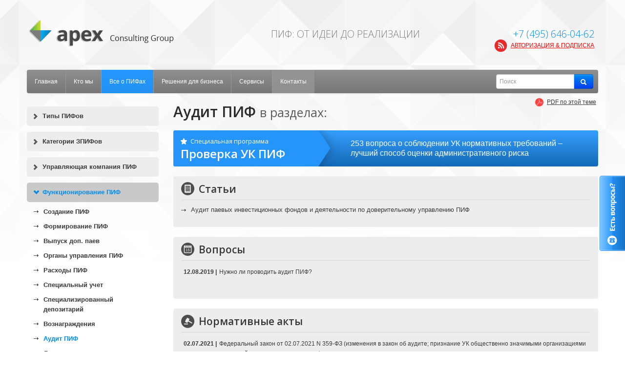

--- FILE ---
content_type: text/html; charset=utf-8
request_url: https://www.pifconsulting.ru/PIF/operation/creation_48.html
body_size: 12673
content:
<!DOCTYPE html>
<html lang='ru'>
<head>
    <title>www.pifconsulting.ru / Все о ПИФах / Функционирование ПИФ / Аудит ПИФ</title>

    <meta charset='utf-8'>
	<meta name='viewport' content='width=device-width, initial-scale=1.0'>
	
	<link rel='icon' href='/images/img/favicon.ico' type='image/x-icon'>
	<link rel='shortcut icon' href='/images/img/favicon.ico' type='image/x-icon' />

			 <script src='/images/!phph-pack-collection/bootstrap/js/jquery.js'></script>
<script src='https://www.google.com/recaptcha/api.js'></script>
			<!--РАБОЧИЙ РЕЖИМ-->
		<link href='/images/!phph-pack/phph-layout.css' rel='stylesheet'>
		<!--//РАБОЧИЙ РЕЖИМ-->
	

    <!--[if lt IE 9]>
      <script src='/images/!phph-pack-collection/js/respond.min.js' ></script>
      <script>
        document.createElement('header');
        document.createElement('nav');
        document.createElement('menu');
        document.createElement('section');
        document.createElement('article');
        document.createElement('aside');
        document.createElement('footer');
      </script>
    <![endif]-->

	<!--[if lt IE 8]>
	<div style='text-align:center'><a href='http://www.microsoft.com/windows/internet-explorer/default.aspx?ocid=ie6_countdown_bannercode'><img src='http://www.theie6countdown.com/img/upgrade.jpg'border='0'alt=''/></a></div>  
	<![endif]-->

<style>


  
</style>
<script>
$(document).ready(function(){

  if($( document ).width()<768){
  
  
  $('#servicesToggle').click(function(){
     $('#services').collapse('toggle');
    });
    
  $('#attendanceToggle').click(function(){
     $('#attendance').collapse('toggle');
    });
  
    $('.accordion-body').collapse('hide');
   
    
    
  
    var scrollTop = $(window).scrollTop();
    if (scrollTop >= 3) {
        $('#headerNav').addClass('scrolled-mobile-header');
      } else if (scrollTop < 3) {
        $('#headerNav').removeClass('scrolled-mobile-header');
      }
      
     changeOrder('#phWhoWeNav','#phOurClients');
     
    $('#phWhoWeNav').clone().insertBefore('#phOurClients');
    $('#phBannersActual').clone().insertAfter('.pif-publications');
    $('#servicesDownloads').clone().insertAfter('#serviceBlock');
    
    $('#phWhoWeNav').remove();
    $('#phBannersActual').remove();
    $('#servicesDownloads').remove();
     $("table").removeAttr( "align" );
     $('.pif-spec-program').hide();
     
    //$('.mobile-accord-pifs').hide();
    $('#accord-pifs-btn').click(function(){
      $('.mobile-accord-pifs').toggle();
      
      
      
      return false;
    });
    
    //$('.mobile-serv-pifs').hide();
    $('#accord-serv-btn').click(function(){
      $('.mobile-serv-pifs').toggle();
      return false;
    });

    $('.pif-articles-list li').slice( -2 ).hide();
    $('.pif-publications tr').slice( -2 ).hide();
    $('.pif-marknews tr').slice( -2 ).hide();
    $('#normActs tr').slice( -2 ).hide();
    $('#pifQuestions tr').slice( -2 ).hide();
       
    $('.pif-articles .pif-more a').click(function(){
      $('.pif-articles-list li').slice( -2 ).show();
    }) 
    
    $('.pif-publications .pif-more a').click(function(){
      $('.pif-publications tr').slice( -2 ).show();
    });
    
    $('.pif-marknews .pif-more a').click(function(){
      $('.pif-marknews tr').slice( -2 ).show();
    });
    
    $('#normActs .pif-more a').click(function(){
      $('#normActs tr').slice( -2 ).show();
    });
    
    $('#pifQuestions .pif-more a').click(function(){
      $('#pifQuestions tr').slice( -2 ).show();
    });
    
    
     
     
  }
  else{
    $('#headerNav').css('position','relative');
    $('body').css('padding-top','0');
  }
  
  $(window).scroll(function(){
    if($( document ).width()<768){
      scrollTop = $(window).scrollTop();
      if (scrollTop >= 3) {
        $('#headerNav').addClass('scrolled-mobile-header');
      } else if (scrollTop < 3) {
        $('#headerNav').removeClass('scrolled-mobile-header');
      }
    }
     
    
  }); 
  
  $(window).resize(function(){
    if($( document ).width()<768){
      $('#headerNav').css('position','fixed');
      $('body').css('padding-top','115px');
      
      $('#phWhoWeNav').clone().insertBefore('#phOurClients');
      $('#phBannersActual').clone().insertAfter('.pif-publications');
      $('#servicesDownloads').clone().insertAfter('#serviceBlock');
      
      $('#phWhoWeNav').remove();
      $('#phBannersActual').remove();
      $('#servicesDownloads').remove();
      $("table").removeAttr( "align" );
       
       $('.pif-spec-program').hide();
        

    }
    else{
      $('#headerNav').css('position','relative');
      $('body').css('padding-top','0');
    }
     
    
  }); 
  
  
  
  
  
    
  
  function changeOrder(idFrom, idWhere){
    $(idFrom).clone().insertBefore(idWhere);
    $(idFrom).remove();
  }
  
  
});
</script>
</head>
<body>

<div class='container'>



<header>
	<div class='row header hidden-phone'>
		<div class='span5 logo'>
			<a class='logo-img' href='/'><img src='/images/img/logo.png' alt='Pifconsulting.ru'></a>			<div class='pifconsulting hide'>Pifconsulting</div>
		</div>
		<div class='span4'>
			<!--<div class='heading'><img src='/images/img/heading.png'></div>-->
            <div class='heading'>пиф: от идеи до реализации</div>
		</div>
        <div class='span3 info'>
            <div class='phone-main'><a href='tel:+7(495)646-04-62'>+7 (495) 646-04-62</a></div>
            <p class='subscribe visible-desktop'><a href='#auth' class='red-tooltip' data-toggle='modal'  style='color: red !important;' data-placement="bottom" title="Подписка на получение информации от APEX CG и авторизация для сохранения материалов сайта">АВТОРИЗАЦИЯ & ПОДПИСКА</a></p>
        </div>
	</div>
  <div class='row header visible-phone scrolled-nav' id='headerNav'>
    <div class="navbar">
      <div>
        <div class="container">
          <a class='logo-img visible-phone' href='/'><img src='/images/img/logo.png' alt='Pifconsulting.ru' style='margin-bottom: 5px;'></a>          <!-- .btn-navbar is used as the toggle for collapsed navbar content -->
          <a class="btn btn-navbar mobile-menu-btn" data-toggle="collapse" data-target=".nav-collapse">
            <span class="icon-bar"></span>
            <span class="icon-bar"></span>
            <span class="icon-bar"></span>
          </a>
            
          <!-- Be sure to leave the brand out there if you want it shown -->
          <div class='header-phone'><a href='tel:+7(495)646-04-62'>+7 (495) 646-04-62</a></div>
          
          
          <!-- Everything you want hidden at 940px or less, place within here -->
          <div class="nav-collapse navbar-responsive-collapse collapse" style="height: 0px;">

            <ul class='nav'><li><a href='/'>Главная</a></li><li class='divider-vertical'></li><li><a href='/about/'>Кто мы</a></li><li class='divider-vertical'></li><li class='active'><a href='/PIF/'>Все о ПИФах</a></li><li class='divider-vertical'></li><li><a href='/solutions/'>Решения для бизнеса</a></li><li class='divider-vertical'></li><li><a href='/services/'>Сервисы</a></li><li class='divider-vertical'></li><li><a href='/contacts/'>Контакты</a></li></ul>          </div>
     
        </div>
      </div>
    </div>
    
	</div>
  
  
  
	<div class='row menu hidden-phone'>
		<div class='menu span12'>
			<div class='navbar'>
				<div class='navbar-inner'>
                
                    <ul class='nav'><li><a href='/'>Главная</a></li><li class='divider-vertical'></li><li><a href='/about/'>Кто мы</a></li><li class='divider-vertical'></li><li class='active'><a href='/PIF/'>Все о ПИФах</a></li><li class='divider-vertical'></li><li><a href='/solutions/'>Решения для бизнеса</a></li><li class='divider-vertical'></li><li><a href='/services/'>Сервисы</a></li><li class='divider-vertical'></li><li><a href='/contacts/'>Контакты</a></li></ul>                

                                   <div class='visible-desktop' style='float:right;margin: 0 6px 0 0;padding: 9px 4px 0;'>
                                    <form method='GET' action='/search/' class='form-inline' style='margin:0'>
                                      <div class='input-append'>
                                        <input type='text'  name='search_query' size='20' class='text' placeholder='Поиск' style='width: 146px;'> 
                                        <button class='btn btn-primary' type='submit'> <i class='icon-search icon-white'></i> </button>
                                      </div>
                                    </form>
                                   </div>

                
                
                
					<!--div class='reg-block'>
                    

                    
                    						<span class='enter'><a href='#auth' data-toggle='modal'><strong>Вход</strong></a></span><a href='#reg' data-toggle='modal'>Регистрация</a>
                    					</div-->
				</div>
			</div>
		</div>
	</div>
</header>


<!-- header сгенерирован за 0,166499 секунд -->
<div id='content'>
	<div class='row'>
    
		<div class='span3'>
		
			<!-- Меню пифов - аккордеон -->
      
            <!--p class='text-right'><a href='#' id='accord-pifs-btn' class='accord-pifs-btn visible-phone'>Тэги раздела</a></p-->
            
            <div id='mobile-pif-nav'><nav class='accordion accord-pifs mobile-accord-pifs' id='accordion'>

    <div class='accordion-group' id='ag39'>
        <div class='accordion-heading'><a class='accordion-toggle' data-toggle='collapse' data-parent='#accordion' data-target='#ab39' href='/PIF/types/'>Типы ПИФов</a></div>
        <div id='ab39' class='accordion-body collapse'><div class='accordion-inner'><ul class='unstyled'><li><a href='/PIF/types/types_1.html' id='tag1'>Открытые</a></li>
<li><a href='/PIF/types/types_15.html' id='tag15'>Закрытые</a></li>
<li><a href='/PIF/types/types_18.html' id='tag18'>Интервальные</a></li>
<li><a href='/PIF/types/types_19.html' id='tag19'>Биржевые</a></li>
</ul></div></div>
    </div>
    <div class='accordion-group' id='ag40'>
        <div class='accordion-heading'><a class='accordion-toggle' data-toggle='collapse' data-parent='#accordion' data-target='#ab40' href='/PIF/categories/'>Категории ЗПИФов</a></div>
        <div id='ab40' class='accordion-body collapse'><div class='accordion-inner'><ul class='unstyled'><li><a href='/PIF/categories/categories_75.html' id='tag75'>Фонд рыночных финансовых инструментов</a></li>
<li><a href='/PIF/categories/categories_74.html' id='tag74'>Фонд финансовых инструментов</a></li>
<li><a href='/PIF/categories/categories_71.html' id='tag71'>Комбинированный фонд</a></li>
<li><a href='/PIF/categories/categories_20.html' id='tag20'>Фонд недвижимости</a></li>
</ul></div></div>
    </div>
    <div class='accordion-group' id='ag43'>
        <div class='accordion-heading'><a class='accordion-toggle' data-toggle='collapse' data-parent='#accordion' data-target='#ab43' href='/PIF/administration/'>Управляющая компания ПИФ</a></div>
        <div id='ab43' class='accordion-body collapse'><div class='accordion-inner'><ul class='unstyled'><li><a href='/PIF/administration/yk_69.html' id='tag69'>Надзор ЦБ РФ</a></li>
<li><a href='/PIF/administration/yk_50.html' id='tag50'>Учет и отчетность</a></li>
<li><a href='/PIF/administration/yk_43.html' id='tag43'>Кадры УК</a></li>
<li><a href='/PIF/administration/yk_40.html' id='tag40'>ПОД/ФТ</a></li>
<li><a href='/PIF/administration/yk_24.html' id='tag24'>Лицензионные требования</a></li>
<li><a href='/PIF/administration/yk_23.html' id='tag23'>Создание УК</a></li>
</ul></div></div>
    </div>
    <div class='accordion-group' id='ag44'>
        <div class='accordion-heading'><a class='accordion-toggle' data-toggle='collapse' data-parent='#accordion' data-target='#ab44' href='/PIF/operation/'>Функционирование ПИФ</a></div>
        <div id='ab44' class='accordion-body collapse'><div class='accordion-inner'><ul class='unstyled'><li><a href='/PIF/operation/creation_26.html' id='tag26'>Создание ПИФ</a></li>
<li><a href='/PIF/operation/creation_72.html' id='tag72'>Формирование ПИФ</a></li>
<li><a href='/PIF/operation/creation_25.html' id='tag25'>Выпуск доп. паев</a></li>
<li><a href='/PIF/operation/creation_51.html' id='tag51'>Органы управления ПИФ</a></li>
<li><a href='/PIF/operation/creation_46.html' id='tag46'>Расходы ПИФ</a></li>
<li><a href='/PIF/operation/creation_47.html' id='tag47'>Специальный учет</a></li>
<li><a href='/PIF/operation/creation_49.html' id='tag49'>Специализированный депозитарий</a></li>
<li><a href='/PIF/operation/creation_44.html' id='tag44'>Вознаграждения</a></li>
<li><a href='/PIF/operation/creation_48.html' id='tag48'>Аудит ПИФ</a></li>
<li><a href='/PIF/operation/creation_10.html' id='tag10'>Ликвидация</a></li>
<li><a href='/PIF/operation/creation_70.html' id='tag70'>Оценка активов ПИФ</a></li>
</ul></div></div>
    </div>
    <div class='accordion-group' id='ag42'>
        <div class='accordion-heading'><a class='accordion-toggle' data-toggle='collapse' data-parent='#accordion' data-target='#ab42' href='/PIF/tax/'>Налогообложение ПИФ</a></div>
        <div id='ab42' class='accordion-body collapse'><div class='accordion-inner'><ul class='unstyled'><li><a href='/PIF/tax/taxion_4.html' id='tag4'>Налогообложение операций с активами ПИФ</a></li>
<li><a href='/PIF/tax/taxion_6.html' id='tag6'>Налогообложение операций с паями</a></li>
</ul></div></div>
    </div>
    <div class='accordion-group' id='ag41'>
        <div class='accordion-heading'><a class='accordion-toggle' data-toggle='collapse' data-parent='#accordion' data-target='#ab41' href='/PIF/investors/'>Владельцы паев</a></div>
        <div id='ab41' class='accordion-body collapse'><div class='accordion-inner'><ul class='unstyled'><li><a href='/PIF/investors/investors_57.html' id='tag57'>Общие вопросы обращения паев</a></li>
<li><a href='/PIF/investors/investors_73.html' id='tag73'>Права владельцев паев</a></li>
<li><a href='/PIF/investors/investors_3.html' id='tag3'>Квалифицированные инвесторы</a></li>
<li><a href='/PIF/investors/investors_76.html' id='tag76'>Неквалифицированные инвесторы</a></li>
<li><a href='/PIF/investors/investors_21.html' id='tag21'>Биржевое обращение</a></li>
</ul></div></div>
    </div>
    <div class='accordion-group' id='ag47'>
        <div class='accordion-heading'><a class='accordion-toggle' data-toggle='collapse' data-parent='#accordion' data-target='#ab47' href='/PIF/trend/'>Тенденции</a></div>
        <div id='ab47' class='accordion-body collapse'><div class='accordion-inner'><ul class='unstyled'><li><a href='/PIF/trend/flows_53.html' id='tag53'>Инвестиционные идеи</a></li>
<li><a href='/PIF/trend/flows_39.html' id='tag39'>Законотворчество</a></li>
</ul></div></div>
    </div>
    <div class='accordion-group' id='ag75'>
        <div class='accordion-heading'><a class='accordion-toggle' data-toggle='collapse' data-parent='#accordion' data-target='#ab75' href='/PIF/investment-format/'>Управление иными активами</a></div>
        <div id='ab75' class='accordion-body collapse'><div class='accordion-inner'><ul class='unstyled'><li><a href='/PIF/investment-format/investment-format_56.html' id='tag56'>Пенсионные резервы НПФ</a></li>
<li><a href='/PIF/investment-format/investment-format_54.html' id='tag54'>Инвестиционное товарищество</a></li>
<li><a href='/PIF/investment-format/investment-format_55.html' id='tag55'>Ипотечное покрытие</a></li>
</ul></div></div>
    </div>           
                       
            </nav></div>

			<!-- Баннеры -->
            <div id='phBannersActual'>
                        			<a class='bnr-solutions' href='/solutions/'>
				<div class='bnr-hdr' style='background-color:#019be4'>13 проверенных решений </div>
				<div class='bnr-txt' style='color:#019be4'>Выбери ПИФ для своего бизнеса!</div>
			</a>                        			<a class='bnr-solutions' href='http://www.pifconsulting.ru/services/creation.html'>
				<div class='bnr-hdr' style='background-color:#81bc1f'>Создание УК ПИФ </div>
				<div class='bnr-txt' style='color:#81bc1f'>Лицензирование "под ключ"</div>
			</a>            			
            <!-- Актуальное сегодня -->
			<section class='grey-block actual'>
<h5>Актуальное сегодня</h5>

<a href='/news/news_712.html'>
<time datetime="2025-01-31">31 января 2025 </time>
<p>Банк России повысил имущественный критерий для присвоения ФЛ статуса квалифицированного инвестора</p></a>
<hr>
<a href='/news/news_701.html'>
<time datetime="2024-12-28">28 декабря 2024 </time>
<p>Федеральный закон от 28.12.2024 N 532-ФЗ (совершенствование режима ЗПИФ для квал. инвесторов)</p></a>
<hr>
<a href='/news/news_699.html'>
<time datetime="2024-07-10">10 июля 2024 </time>
<p>Федеральный закон от 12.07.2024 № 176-ФЗ (изменение в НК РФ: НДФЛ, налог на прибыль, УСН и др.)</p></a>
<hr>
<a href='/news/news_693.html'>
<time datetime="2023-03-23">23 марта 2023 </time>
<p>Новый порядок получения лицензии УК ПИФ с 01.04.2023г.</p></a>
<hr></section>
            </div>
			
			<!-- Скачать -->
            <div class='hidden-phone'>
			<section class='grey-block download'>
<h5>Скачать</h5><div><a href='/netcat_files/56/50/Apex_PIF.pdf'>APEX CG: полное сопровождение проекта</a></div>
<hr><div><a href='/netcat_files/56/50/press_27122019.pdf'>Порядок получения лицензии УК ПИФ</a></div>
<hr><div><a href='/netcat_files/56/50/pif_instruction_0.pdf'>Паевые инвестиционные фонды: что, зачем, для кого ?</a></div>
</section>			</div>
		</div>
		<div class='span9'>
            
			             <div class='create-pdf hidden-phone'><a href='#pdf-auth' data-toggle='modal'>PDF по этой теме</a></div>
             <div class='modal hide fade' id='pdf-modal'>
              <div class='modal-header'>
               <button type='button' class='close' data-dismiss='modal' aria-hidden='true'></button>
               <h3>PDF по теме</h3>
              </div>
              <div class='modal-body'>
               <form action='/pdf/' target='_blank'>
                <div class='row'>
                 <div class='span2 offset1'>
                  <p>Тип материалов:</p>
                  <label class='checkbox'><input type='checkbox' name='incArticles'> Статьи</label>
                  <label class='checkbox'><input type='checkbox' name='incPubs'> Публикации</label>
                  <label class='checkbox'><input type='checkbox' name='incQuestions'> Вопросы</label>
                  <label class='checkbox'><input type='checkbox' name='incNews'> Новости рынка</label>
                  <label class='checkbox'><input type='checkbox' name='incActs'> Нормативные акты</label>
                 </div>
                 <div class='span2'>
                  <p>Дата от:</p>
                  <input type='text' name='dateStart' style='width:100%;' id='dateStart'><br><br>
                  <p>Дата до:</p>
                  <input type='text' name='dateEnd' style='width:100%;' id='dateEnd'>
                  <input type='hidden' name='themeID' value='48'>
                  <input type='hidden' name='userID' value='0'>
                 </div>
                </div>
              </div>
              <div class='modal-footer'>
                <button class='btn pull-right'>Предпросмотр</button>
               </form>
              </div>
             </div>
                    
			<h1>Аудит ПИФ <small>в разделах:</small></h1><a class='pif-spec-program' href='/services/complience.html'>
  <div class='spec-program-name'>
    <p>Специальная программа</p>
    <span>Проверка УК ПИФ</span>
  </div>
  <div class='spec-program-tags'>
    <span>253 вопроса о соблюдении УК нормативных требований – лучший способ оценки административного риска</span>
  </div>
</a>
<!--
<a class='pif-spec-program' href='/services/complience.html'>
  <div class='row'>
    <div class='span4'>
      <div class='spec-program-name'>
        <p>Специальная программа</p>
        <span>Проверка УК ПИФ</span>
      </div>
    </div>
    <div class='span5 spec-program-tags'>
      <span>253 вопроса о соблюдении УК нормативных требований – лучший способ оценки административного риска</span>
    </div>
  </div>
</a>-->
  
			
<section class='grey-block pif-articles'>
 <div class='page-header'><h3>Статьи</h3></div>
 <ul class='unstyled pif-articles-list append-here'>
 <li>
  <a href='/articles/articles_477.html'>Аудит паевых инвестиционных фондов и деятельности по доверительному управлению ПИФ</a>
  <div class='anons'></div>
</li>
 
 </ul>
 
</section>
   
<section class='grey-block pif-marknews'>
 <div class='page-header'><h3>Вопросы</h3></div>
  <table class='pif-materials-list append-here'>
	<tr><th>12.08.2019 | </th><td><a href='/question/questions_574.html'><p>Нужно ли проводить аудит ПИФ?</p></a></td></tr>

  </table>
 
</section>
		
<section class='grey-block pif-normacts'>
 <div class='page-header'><h3>Нормативные акты</h3></div>
  <table class='pif-materials-list append-here'>
	<tr><th>02.07.2021 | </th><td><a href='/acts/acts_640.html'>Федеральный закон от 02.07.2021 N 359-ФЗ (изменения в закон об аудите; признание УК общественно значимыми организациями для целей проведения аудита и пр.)</a></td></tr>
<tr><th>29.07.2019 | </th><td><a href='/acts/acts_556.html'>Опубликован Федеральный закон № 248-ФЗ, вносящий существенные изменения в Федеральный закон №156-ФЗ &quot;Об инвестиционных фондах&quot;</a></td></tr>
  
 </table>
 
</section>
		</div>
    </div>
</div>

<!-- начало футера сгенерировано за 0,167890 секунд -->
<script>
  (function(i,s,o,g,r,a,m){i['GoogleAnalyticsObject']=r;i[r]=i[r]||function(){
  (i[r].q=i[r].q||[]).push(arguments)},i[r].l=1*new Date();a=s.createElement(o),
  m=s.getElementsByTagName(o)[0];a.async=1;a.src=g;m.parentNode.insertBefore(a,m)
  })(window,document,'script','//www.google-analytics.com/analytics.js','ga');
  ga('create', 'UA-54317953-1', 'auto');
  ga('send', 'pageview');
</script>

<footer>
	<div class='row'>
		<div class='span4'>
            <p class='text-left'>Copyright © 2026, APEX Consulting Group</p>
            
                <div style='display:none'>
<!--LiveInternet counter--><script><!--
document.write("<a href='http://www.liveinternet.ru/click' "+
"target=_blank><img src='//counter.yadro.ru/hit?t24.10;r"+
escape(document.referrer)+((typeof(screen)=="undefined")?"":
";s"+screen.width+"*"+screen.height+"*"+(screen.colorDepth?
screen.colorDepth:screen.pixelDepth))+";u"+escape(document.URL)+
";"+Math.random()+
"' alt='' title='LiveInternet: показано число посетителей за"+
" сегодня' "+
"border='0' width='88' height='15'></a>")
//--></script><!--/LiveInternet-->
</div>

<!-- Yandex.Metrika counter -->
<script>
(function (d, w, c) {
    (w[c] = w[c] || []).push(function() {
        try {
            w.yaCounter20135509 = new Ya.Metrika({id:20135509,
                    webvisor:true,
                    clickmap:true,
                    trackLinks:true,
                    accurateTrackBounce:true});
        } catch(e) { }
    });

    var n = d.getElementsByTagName("script")[0],
        s = d.createElement("script"),
        f = function () { n.parentNode.insertBefore(s, n); };
    s.type = "text/javascript";
    s.async = true;
    s.src = (d.location.protocol == "https:" ? "https:" : "http:") + "//mc.yandex.ru/metrika/watch.js";

    if (w.opera == "[object Opera]") {
        d.addEventListener("DOMContentLoaded", f, false);
    } else { f(); }
})(document, window, "yandex_metrika_callbacks");
</script>
<noscript><div><img src="//mc.yandex.ru/watch/20135509" style="position:absolute; left:-9999px;" alt="" /></div></noscript>
<!-- /Yandex.Metrika counter -->
           
        </div>
		<div class='span4'><p class='text-center'>119049 г. Москва, 1-й Люсиновский переулок, дом 3Б<br>Тел./факс: +7 (495) 646-04-62</p></div>
		<div class='span4'><p class='text-right'>Powered by <a href='https://www.ph-ph.ru/'>Ph&amp;Ph</a></p></div>
	</div>
</footer>

</div>


<!-- конец футера сгенерирован за 0,167938 секунд -->
<!-- Согласие на обработку персональных данных -->
 <div id='consentModal' class='auth modal hide fade ' tabindex='-1' role='dialog' aria-hidden='true' style='z-index:30000'>
    <div class='modal-header'>
      <button type='button' class='close' data-dismiss='modal' aria-hidden='true'></button>
      <h3>Согласие на обработку персональных данных пользователя – физического лица</h3>
    </div>
    <div class='modal-body' style='height: 80%;
  overflow-y: auto;'>
    <p>Пользователь, регистрируясь в личном кабинете на интернет-сайте <a href="http://www.pifconsulting.ru">http://www.pifconsulting.ru</a> дает согласие свободно, своей волей и в своем интересе Обществу с ограниченной ответственностью &laquo;Центр корпоративных решений&raquo;, расположенному по адресу: 119049, г. Москва, ул. 1-ый Люсиновский пер., д.3Б (далее &ndash; оператор), на обработку своих персональных данных со следующими условиями (далее &ndash; Согласие):</p>
<ol>
<li>Цель обработки персональных данных &ndash; подача сообщения обратной связи с последующим получением ответа (ответов) на него.</li>
<li>Согласие дается на обработку следующих персональных данных:</li></ol>
<ul>
<li>персональные данные, не являющиеся специальными или биометрическими: фамилия, имя, отчество;</li>
<li>адрес электронной̆ почты;</li>
<li>номер телефона;</li>
<li>пол;</li>
<li>пользовательские данные: тип и версия ОС;</li>
<li>тип и версия браузера;</li>
<li>тип устройства;</li>
<li>информация об источнике доступа пользователя&nbsp; к сайту, сведения о провайдере.</li></ul>
<ol start="3">
<li>Персональные данные не являются общедоступными.</li>
<li>Оператор вправе поручить обработку персональных данных пользователя &ndash; физического лица третьим лицам, на основании заключаемых с этими лицами договоров.</li>
<li>Перечень действий с персональными данными, на совершение которых дается согласие &ndash; сбор, запись, систематизация, накопление, хранение, уточнение (обновление, изменение), извлечение, использование, передача (распространение, предоставление, доступ), обезличивание, блокирование, удаление, уничтожение.</li>
<li>Данное Согласие дается на обработку персональных данных с использованием средств автоматизации.</li>
<li>При обработке персональных данных оператор руководствуется ст. 24 Конституции Российской Федерации; ст. 6 Федерального закона от 27.07.2006г. №152-ФЗ &laquo;О персональных данных&raquo;; Уставом и своими внутренними документами, определяющими политику в сфере обработки персональных данных; настоящим согласием на обработку персональных данных.</li>
<li>Персональные данные обрабатываются в течение 3 (Трёх) календарных лет с момента отправки пользователем сообщения обратной связи, содержащего персональные данные.</li>
<li>Согласие может быть отозвано пользователем &ndash; физическим лицом или его представителем путем направления оператору письменного заявления по его адресу.</li>
<li>В случае отзыва пользователем &ndash; физическим лицом или его представителем согласия на обработку персональных данных оператор вправе продолжить обработку персональных данных без согласия субъекта персональных данных при наличии оснований, дающих в соответствии с нормативными актами Российской Федерации осуществлять обработку персональных данных без согласия субъекта персональных данных.</li>
<li>Настоящее согласие действует с даты его предоставления пользователем &ndash; физическим лицом до даты одного из следующих событий, которое наступит раньше:</li></ol>
<ul>
<li>отзыв согласия в письменной форме (п. 8 настоящего согласия);</li>
<li>прекращение обработки персональных данных в соответствии с п. 9 настоящего согласия.</li></ul>    </div>
    
</div>

<!-- Авторизация -->
<div id='auth' class='auth modal hide fade' tabindex='-1' role='dialog' aria-hidden='true'>
    <form method="post" action="/netcat/modules/auth/" id='authForm'>
    <div class='modal-header'>
        <button type='button' class='close' data-dismiss='modal' aria-hidden='true'></button>
        <h3>АВТОРИЗАЦИЯ НА САЙТЕ</h3>
    </div>
    <div class='modal-body'>
        <input type='hidden' name='AuthPhase' value='1' />
        <input type='hidden' name='REQUESTED_FROM' value="/PIF/operation/creation_48.html" />
        <input type='hidden' name='REQUESTED_BY' value='GET' />
        <input type='hidden' name='catalogue' value='1' />
        <input type='hidden' name='sub' value='44' />
        <input type='hidden' name='cc' value='35' />
        <div class='pull-left' style='width:50%'>
            <label>Ваш Email</label>
            <input type="text" name="AUTH_USER" id='authEmail' value=''>
            <label>Пароль</label>
            <input type="password" name="AUTH_PW" value="">
            <br>
                        <input id='loginsave' type='checkbox' style='margin:0' name='loginsave' />&nbsp;&nbsp;Сохранить логин и пароль<br>            
            <a id='pass-rec' href='/netcat/modules/auth/password_recovery.php'>Забыли пароль?</a> | <a href='#reg' data-toggle='modal' id='auth-to-reg' data-dismiss='modal' aria-hidden='true'>Регистрация</a><br><hr>

        </div>

        <div class='clear'></div>
        <div>
        <p><strong>ОФОРМИТЬ ПОДПИСКУ</strong></p>
        <p><label class="checkbox">
                <input type="checkbox" id='check1' name='subscribe_id[]' value='1' checked> Экспертная аналитика и новые решения по ЗПИФ и др. инструментам
            </label>    <label class="checkbox">
                <input type="checkbox" id='check2' name='subscribe_id[]' value='2'> Информация о новых нормативных актах и/или правоприменительной практике
        </label>    <label class="checkbox">
                <input type="checkbox" id='check3' name='subscribe_id[]' value='3'> Маркетинговые предложения от APEX CG
            </label>  </p>
        </div>
        
        
        
    </div>
</form>
    <div class='modal-footer'>
        <input type="hidden" value="1" name="AuthPhase">
        
        <button id='authSubmit-btn' class='login_submit submit pull-right'>Войти</button>
        
    </div>

</div>

<!-- Подписка для авторизованных -->
<div id='authorized-auth' class='auth modal hide fade' tabindex='-1' role='dialog' aria-hidden='true'>
    <div class='modal-header'>
      <button type='button' class='close' data-dismiss='modal' aria-hidden='true'></button>
      <h3>ОФОРМИТЬ ПОДПИСКУ</h3>
    </div>
    <div class='modal-body'>
      <p><span class='enter'><strong>Здравствуйте, !</strong></span></p>
      <p><strong>Мы будем рады поделиться с Вами самым ценным:</strong></p>
      <input type='hidden' value='' id='authEmailForSubscribe'>
      <p>
        <label class="checkbox">
          <input type="checkbox" name='subscribe_auth_id[]' value='1' checked> Экспертная аналитика и новые решения по ЗПИФ и др. инструментам 
        </label>    
        <label class="checkbox">
          <input type="checkbox" name='subscribe_auth_id[]' value='2'> Информация о новых нормативных актах и/или правоприменительной практике
        </label>    
        <label class="checkbox">
          <input type="checkbox" name='subscribe_auth_id[]' value='3'> Маркетинговые предложения от APEX CG
        </label>  
      </p>
      <p><button id='subscribe-btn' class='submit'>Подписаться</button> <span id='subscribe-answer'></span></p>
    </div>
    <div class='modal-footer'>
        <input type="hidden" value="1" name="AuthPhase">
        <a class='pull-right submit' href='/netcat/modules/auth/?logoff=1&REQUESTED_FROM=/PIF/operation/creation_48.html&REQUESTED_BY=GET'>Выход</a> 
            </div>
</div>

<!-- Регистрация -->
<div id='reg' class='auth modal hide fade' tabindex='-1' role='dialog' aria-hidden='true'>
    <form name='adminFormReg' id='regForm' class='nc-form' enctype='multipart/form-data' method='post' action='javascript:void(0);' onsubmit='ajaxReg()'>
<div class='modal-header'>
    <button type='button' class='close' data-dismiss='modal' aria-hidden='true'></button>
    <h3>РЕГИСТРАЦИЯ НА САЙТЕ<br><small>Зарегистрируйтесь на сайте, чтобы иметь возможность формировать PDF-буклеты</small></h3>
</div>
<div class='modal-body'>
<div id='nc_moderate_form'>
  <div class='nc_clear'></div>
  <input name='admin_mode' type='hidden' value='' />
  <input name='catalogue' type='hidden' value='1' />
  <input name='cc' type='hidden' value='54' />
  <input name='sub' type='hidden' value='61' />
  <input name='curSub' type='hidden' value='44' />
  <input name='posting' type='hidden' value='1' />
  <input name='curPos' type='hidden' value='0' />
  <div class='nc_clear'></div>
</div>

<p id='error-message' class='text-error'></p>
<!--<p><input name='f_Email' type='text' id='f_Login' maxlength='255' size='50' placeholder='Email' required data-format='email' value=''  /></p>-->
<div class='control-group'>
<p><input name='f_Email' type='email' id='f_Login' maxlength='255' size='50' placeholder='Email' data-validation-email-message='Логин должен быть в формате Email' required value='' />
<span class='help-block'></span></p>
</div>
<p><input name='f_FirstName' type='text' maxlength='255' size='50' placeholder='Имя' required value=''  /></p>
<p><input name='f_SecondName' type='text' maxlength='255' size='50' placeholder='Фамилия' value=''  /></p>
<p><input name='f_Interest' type='text' maxlength='255' size='50' placeholder='Область интересов' value=''  /></p>

<p><strong>ОФОРМИТЬ ПОДПИСКУ</strong></p>
    <p>
    <label class="checkbox">
     <input type="checkbox" name='subscribe_reg_id[]' value='1' checked> Экспертная аналитика и новые решения по ЗПИФ и др. инструментам
     </label>    <label class="checkbox">
     <input type="checkbox" name='subscribe_reg_id[]' value='2'> Информация о новых нормативных актах и/или правоприменительной практике
     </label>    <label class="checkbox">
     <input type="checkbox" name='subscribe_reg_id[]' value='3'> Маркетинговые предложения от APEX CG
     </label>  
    </p>
<p><input id='Password1' name='Password1' type='password' size='25' maxlength='32' placeholder='Пароль' required value='' /></p>
<p><input id='Password2' name='Password2' type='password' size='25' maxlength='32' placeholder='Повторите пароль' required value='' /></p>
<label class="checkbox" >
  <input type="checkbox" required> Подтверждаю <a href='#' data-toggle="modal" data-target="#consentModal">согласие с обработкой персональных данных</a>
</label> 
</div>
<div class='modal-footer'>
    <input type='submit' class='submit pull-right' id='regSubmit-btn' title='Зарегистрироваться' value='Зарегистрироваться' />
</div>
</form>








































































































































































































































































































































































































































</div>

<!-- Есть вопросы -->
<div class='question-btn visible-desktop'>
    <a href='#questions' data-toggle='modal'></a>
</div>

<div id='questions' class='questions modal hide fade' tabindex='-1' role='dialog' aria-hidden='true'>
    <div class='modal-header'>
        <button type='button' class='close' data-dismiss='modal' aria-hidden='true'></button>
        <span class='cont-phone'>+7 (495) 646-04-62</span>
        <img src='/netcat_files/34/29/Tata.jpg' height='80' alt='Татьяна Седова'>
<div class='cont-block'>
    <span class='cont-name'>Татьяна Седова</span>
    <p class='cont-post'>Руководитель отдела развития</p>
</div>
    </div>
    
<div class='modal-body'>

<ul class='nav nav-tabs'>
    <li class='active'><a href='#'>Заказать звонок</a></li>
    <li><a href='#'>Записаться на консультацию</a></li>
    <li><a href='#'>Получить комм. предложение</a></li>
</ul>

</div>
<div class='modal-footer'>

<script>
function ajaxQuest() {
    var msg = $("#questForm").serialize();
    $.ajax({
        type: "POST",
        url: "/netcat/add.php?isNaked=1",
        data: msg,
        success: function(data) {
            $("#captcha-error").html(data);
            var error = $("#captcha-error").text();
            if ( error == "" ) {
                $(".modal-header").html("<p class='text-center'><strong>Спасибо! Ваш вопрос отправлен.</strong></p>");
                $(".modal-body").html("");
                $(".modal-footer").html("<a class='submit' href='/PIF/operation/'>OK</a>");
            }
        },
        error: function (xhr, ajaxOptions, thrownError) {
            alert(xhr.status);
            alert(thrownError);
        }
    });
}
</script>

<!--<form name='adminForm' id='quest-form' class='nc-form' enctype='multipart/form-data' method='post' action='/netcat/add.php'>-->
<form name='adminFormQuest' id='questForm' class='nc-form' enctype='multipart/form-data' method='post' action='javascript:void(0);' onsubmit='ajaxQuest()'>
<div>
<div class='nc_clear'></div>
<input name='admin_mode' type='hidden' value='' />
<input type='hidden' name='nc_token' value='d16373c557a61b64aa71fb89afe7d667' /><input name='catalogue' type='hidden' value='1' />
<input name='cc' type='hidden' value='20' />
<input name='sub' type='hidden' value='37' /><input name='posting' type='hidden' value='1' />
<input name='curPos' type='hidden' value='0' />
<input name='curSub' type='hidden' value='44' />
<input name='f_Type' type='hidden' value='Заказать звонок' />
<input name='f_Parent_Message_ID' type='hidden' value='' />
<input type='hidden' name='f_Checked' value='1' /></div>

<input name='f_Name' size='50' type='text' maxlength='255' style='margin-right:20px;width:326px' placeholder='Ваше имя' required value=''  />
<input name='f_Phone' size='50' type='text' maxlength='255' style='width:206px' placeholder='Ваш номер телефона' required value=''  />
<input name='f_Email' size='50' type='text' maxlength='255' style='margin-right:20px;width:286px;display:none' placeholder='Ваш Email' value=''  />
<select name='f_Subject1' style='width:260px'>
<option value='0' id='f23760'>-- выбрать --</option>
<option value='1' id='f23761'>Консультации по проекту для ПИФ</option>
<option value='2' id='f23762'>Создание управляющей компании</option>
<option value='3' id='f23763'>Регистрация правил доверительного управления ПИФ</option>
<option value='4' id='f23764'>Проверки, консультации действующей управляющей компании</option>
<option value='5' id='f23765'>Прочее</option>
</select>
<select name='f_Subject2' style='width:260px;display:none'>
<option value='0' id='f23770'>-- выбрать --</option>
<option value='1' id='f23771'>Создание управляющей компании и регистрация правил доверительного управления</option>
<option value='2' id='f23772'>Администрирование управляющей компании</option>
<option value='3' id='f23773'>Администрирование ПИФ</option>
<option value='4' id='f23774'>Создание и доверительное управление ПИФ</option>
<option value='5' id='f23775'>Прочее</option>
</select>
<input name='f_Description' size='50' type='text' maxlength='255' style='width:566px' placeholder='Пояснение' value=''  />
<div class='clear'></div>


    <div class="g-recaptcha" data-sitekey="6LdhdPoUAAAAAO0ulIEGf4WRY9NG4Bpob5miWCa7"></div>

<label class="checkbox" >
  <input type="checkbox" required> Подтверждаю <a href='#' data-toggle="modal" data-target="#consentModal">согласие с обработкой персональных данных</a>
</label> 
<div id='post-result'></div>
<input id='submit' class='submit pull-right' type='submit' value='Отправить запрос'>

</form>
</div>













































































































</div>

<!-- Для ПДФ -->
<div id='pdf-auth' class='pdf-auth modal hide fade' tabindex='-1' role='dialog' aria-hidden='true'>
    <div class='modal-header'>
        <button type='button' class='close' data-dismiss='modal' aria-hidden='true'></button>
        <strong>Доступ к материалам сайта имеют только зарегистрированные пользователи.</strong><br>
        Пожалуйста, пройдите авторизацию.
    </div>
    <div class='modal-body'>
        <a href='#auth' data-toggle='modal' id='pdf-to-enter' class='submit' data-dismiss='modal' aria-hidden='true'>Вход</a>
        <a href='#reg' data-toggle='modal' id='pdf-to-reg' class='submit' data-dismiss='modal' aria-hidden='true'>Регистрация</a>
    </div>
    <div class='modal-footer'>
    </div>
</div>


	<link href='https://fonts.googleapis.com/css?family=Open+Sans:300italic,400italic,600italic,700italic,800italic,400,300,600,700,800&subset=latin,cyrillic-ext' rel='stylesheet' type='text/css'>
    <link href='/images/!phph-pack-collection/fancybox/jquery.fancybox.css' rel='stylesheet'>

    <!-- Le javascript
    ================================================== -->
    <!-- Placed at the end of the document so the pages load faster-->

    
    <script src='/images/!phph-pack-collection/bootstrap/js/bootstrap-transition.js'></script>
    <script src='/images/!phph-pack-collection/bootstrap/js/bootstrap-alert.js'></script>
    <script src='/images/!phph-pack-collection/bootstrap/js/bootstrap-modal.js'></script>
    <script src='/images/!phph-pack-collection/bootstrap/js/bootstrap-dropdown.js'></script>
    <script src='/images/!phph-pack-collection/bootstrap/js/bootstrap-scrollspy.js'></script>
    <script src='/images/!phph-pack-collection/bootstrap/js/bootstrap-tab.js'></script>
    <script src='/images/!phph-pack-collection/bootstrap/js/bootstrap-tooltip.js'></script>
    <script src='/images/!phph-pack-collection/bootstrap/js/bootstrap-popover.js'></script>
    <script src='/images/!phph-pack-collection/bootstrap/js/bootstrap-button.js'></script>
    <script src='/images/!phph-pack-collection/bootstrap/js/bootstrap-collapse.js'></script>
    <script src='/images/!phph-pack-collection/bootstrap/js/bootstrap-carousel.js'></script>
    <script src='/images/!phph-pack-collection/bootstrap/js/bootstrap-typeahead.js'></script>

    <script src='/images/!phph-pack-collection/js/jquery.easing.1.3.js'></script>
    <script src='/images/!phph-pack-collection/js/jquery.jcarousel.min.js'></script>	
    <script src='/images/!phph-pack-collection/fancybox/jquery.fancybox.pack.js'></script>	
    <script src='/images/!phph-pack-collection/bootstrap/js/jqBootstrapValidation.js'></script>

    <script src='/images/!phph-pack-collection/js/jquery.placeholder.min.js'></script>

    <script src='/images/!phph-pack-collection/js/jquery-ui-1.10.3.custom.min.js'></script>


    <link href='/images/!phph-pack/css/jquery-ui-1.10.3.custom.min.css' rel='stylesheet'>

    <script src='/images/!phph-pack/js/phph-application.js'></script>

    <script>
     var ag = $('#ag44');
     ag.find('.accordion-heading').addClass('active');
     ag.find('.accordion-body').addClass('in');
    </script>
    <div id='loader'></div>
    
    <script>
     $('#tag48').parent().addClass('active');
    </script>
         <script>
      $("#dateStart").datepicker();
      $("#dateEnd").datepicker();
     </script>
     
     
     <script>
$(document).ready(function(){

  if($( document ).width()>992){
    var scrollTop = $(window).scrollTop();
    if (scrollTop >= 20) {
        $('#headerNav').addClass('scrolled-nav');
      } else if (scrollTop < 20) {
        $('#headerNav').removeClass('scrolled-nav');
      }
  }
  else{
    $('#headerNav').css('position','relative');
    $('body').css('padding-top','0');
  }
  
  $(window).scroll(function(){
    if($( document ).width()>992){
      scrollTop = $(window).scrollTop();
      if (scrollTop >= 20) {
        $('#headerNav').addClass('scrolled-nav');
      } else if (scrollTop < 20) {
        $('#headerNav').removeClass('scrolled-nav');
      }
    }
     
    
  }); 
  
  $(window).resize(function(){
    if($( document ).width()>992){
      $('#headerNav').css('position','fixed');
      $('body').css('padding-top','120px');
    }
    else{
      $('#headerNav').css('position','relative');
      $('body').css('padding-top','0');
    }
     
    
  }); 
  
  
  
});
</script>


</body>
</html>


<!-- страница сгенерирована за 0,353557 секунд --><!--phphnoerrors: в настоящий момент Монитор не сработал из-за $checkerLifetime = 60, запустите его вручную для дополнительной проверки.-->






--- FILE ---
content_type: text/html; charset=utf-8
request_url: https://www.google.com/recaptcha/api2/anchor?ar=1&k=6LdhdPoUAAAAAO0ulIEGf4WRY9NG4Bpob5miWCa7&co=aHR0cHM6Ly93d3cucGlmY29uc3VsdGluZy5ydTo0NDM.&hl=en&v=9TiwnJFHeuIw_s0wSd3fiKfN&size=normal&anchor-ms=20000&execute-ms=30000&cb=9mqfuyknefbm
body_size: 48928
content:
<!DOCTYPE HTML><html dir="ltr" lang="en"><head><meta http-equiv="Content-Type" content="text/html; charset=UTF-8">
<meta http-equiv="X-UA-Compatible" content="IE=edge">
<title>reCAPTCHA</title>
<style type="text/css">
/* cyrillic-ext */
@font-face {
  font-family: 'Roboto';
  font-style: normal;
  font-weight: 400;
  font-stretch: 100%;
  src: url(//fonts.gstatic.com/s/roboto/v48/KFO7CnqEu92Fr1ME7kSn66aGLdTylUAMa3GUBHMdazTgWw.woff2) format('woff2');
  unicode-range: U+0460-052F, U+1C80-1C8A, U+20B4, U+2DE0-2DFF, U+A640-A69F, U+FE2E-FE2F;
}
/* cyrillic */
@font-face {
  font-family: 'Roboto';
  font-style: normal;
  font-weight: 400;
  font-stretch: 100%;
  src: url(//fonts.gstatic.com/s/roboto/v48/KFO7CnqEu92Fr1ME7kSn66aGLdTylUAMa3iUBHMdazTgWw.woff2) format('woff2');
  unicode-range: U+0301, U+0400-045F, U+0490-0491, U+04B0-04B1, U+2116;
}
/* greek-ext */
@font-face {
  font-family: 'Roboto';
  font-style: normal;
  font-weight: 400;
  font-stretch: 100%;
  src: url(//fonts.gstatic.com/s/roboto/v48/KFO7CnqEu92Fr1ME7kSn66aGLdTylUAMa3CUBHMdazTgWw.woff2) format('woff2');
  unicode-range: U+1F00-1FFF;
}
/* greek */
@font-face {
  font-family: 'Roboto';
  font-style: normal;
  font-weight: 400;
  font-stretch: 100%;
  src: url(//fonts.gstatic.com/s/roboto/v48/KFO7CnqEu92Fr1ME7kSn66aGLdTylUAMa3-UBHMdazTgWw.woff2) format('woff2');
  unicode-range: U+0370-0377, U+037A-037F, U+0384-038A, U+038C, U+038E-03A1, U+03A3-03FF;
}
/* math */
@font-face {
  font-family: 'Roboto';
  font-style: normal;
  font-weight: 400;
  font-stretch: 100%;
  src: url(//fonts.gstatic.com/s/roboto/v48/KFO7CnqEu92Fr1ME7kSn66aGLdTylUAMawCUBHMdazTgWw.woff2) format('woff2');
  unicode-range: U+0302-0303, U+0305, U+0307-0308, U+0310, U+0312, U+0315, U+031A, U+0326-0327, U+032C, U+032F-0330, U+0332-0333, U+0338, U+033A, U+0346, U+034D, U+0391-03A1, U+03A3-03A9, U+03B1-03C9, U+03D1, U+03D5-03D6, U+03F0-03F1, U+03F4-03F5, U+2016-2017, U+2034-2038, U+203C, U+2040, U+2043, U+2047, U+2050, U+2057, U+205F, U+2070-2071, U+2074-208E, U+2090-209C, U+20D0-20DC, U+20E1, U+20E5-20EF, U+2100-2112, U+2114-2115, U+2117-2121, U+2123-214F, U+2190, U+2192, U+2194-21AE, U+21B0-21E5, U+21F1-21F2, U+21F4-2211, U+2213-2214, U+2216-22FF, U+2308-230B, U+2310, U+2319, U+231C-2321, U+2336-237A, U+237C, U+2395, U+239B-23B7, U+23D0, U+23DC-23E1, U+2474-2475, U+25AF, U+25B3, U+25B7, U+25BD, U+25C1, U+25CA, U+25CC, U+25FB, U+266D-266F, U+27C0-27FF, U+2900-2AFF, U+2B0E-2B11, U+2B30-2B4C, U+2BFE, U+3030, U+FF5B, U+FF5D, U+1D400-1D7FF, U+1EE00-1EEFF;
}
/* symbols */
@font-face {
  font-family: 'Roboto';
  font-style: normal;
  font-weight: 400;
  font-stretch: 100%;
  src: url(//fonts.gstatic.com/s/roboto/v48/KFO7CnqEu92Fr1ME7kSn66aGLdTylUAMaxKUBHMdazTgWw.woff2) format('woff2');
  unicode-range: U+0001-000C, U+000E-001F, U+007F-009F, U+20DD-20E0, U+20E2-20E4, U+2150-218F, U+2190, U+2192, U+2194-2199, U+21AF, U+21E6-21F0, U+21F3, U+2218-2219, U+2299, U+22C4-22C6, U+2300-243F, U+2440-244A, U+2460-24FF, U+25A0-27BF, U+2800-28FF, U+2921-2922, U+2981, U+29BF, U+29EB, U+2B00-2BFF, U+4DC0-4DFF, U+FFF9-FFFB, U+10140-1018E, U+10190-1019C, U+101A0, U+101D0-101FD, U+102E0-102FB, U+10E60-10E7E, U+1D2C0-1D2D3, U+1D2E0-1D37F, U+1F000-1F0FF, U+1F100-1F1AD, U+1F1E6-1F1FF, U+1F30D-1F30F, U+1F315, U+1F31C, U+1F31E, U+1F320-1F32C, U+1F336, U+1F378, U+1F37D, U+1F382, U+1F393-1F39F, U+1F3A7-1F3A8, U+1F3AC-1F3AF, U+1F3C2, U+1F3C4-1F3C6, U+1F3CA-1F3CE, U+1F3D4-1F3E0, U+1F3ED, U+1F3F1-1F3F3, U+1F3F5-1F3F7, U+1F408, U+1F415, U+1F41F, U+1F426, U+1F43F, U+1F441-1F442, U+1F444, U+1F446-1F449, U+1F44C-1F44E, U+1F453, U+1F46A, U+1F47D, U+1F4A3, U+1F4B0, U+1F4B3, U+1F4B9, U+1F4BB, U+1F4BF, U+1F4C8-1F4CB, U+1F4D6, U+1F4DA, U+1F4DF, U+1F4E3-1F4E6, U+1F4EA-1F4ED, U+1F4F7, U+1F4F9-1F4FB, U+1F4FD-1F4FE, U+1F503, U+1F507-1F50B, U+1F50D, U+1F512-1F513, U+1F53E-1F54A, U+1F54F-1F5FA, U+1F610, U+1F650-1F67F, U+1F687, U+1F68D, U+1F691, U+1F694, U+1F698, U+1F6AD, U+1F6B2, U+1F6B9-1F6BA, U+1F6BC, U+1F6C6-1F6CF, U+1F6D3-1F6D7, U+1F6E0-1F6EA, U+1F6F0-1F6F3, U+1F6F7-1F6FC, U+1F700-1F7FF, U+1F800-1F80B, U+1F810-1F847, U+1F850-1F859, U+1F860-1F887, U+1F890-1F8AD, U+1F8B0-1F8BB, U+1F8C0-1F8C1, U+1F900-1F90B, U+1F93B, U+1F946, U+1F984, U+1F996, U+1F9E9, U+1FA00-1FA6F, U+1FA70-1FA7C, U+1FA80-1FA89, U+1FA8F-1FAC6, U+1FACE-1FADC, U+1FADF-1FAE9, U+1FAF0-1FAF8, U+1FB00-1FBFF;
}
/* vietnamese */
@font-face {
  font-family: 'Roboto';
  font-style: normal;
  font-weight: 400;
  font-stretch: 100%;
  src: url(//fonts.gstatic.com/s/roboto/v48/KFO7CnqEu92Fr1ME7kSn66aGLdTylUAMa3OUBHMdazTgWw.woff2) format('woff2');
  unicode-range: U+0102-0103, U+0110-0111, U+0128-0129, U+0168-0169, U+01A0-01A1, U+01AF-01B0, U+0300-0301, U+0303-0304, U+0308-0309, U+0323, U+0329, U+1EA0-1EF9, U+20AB;
}
/* latin-ext */
@font-face {
  font-family: 'Roboto';
  font-style: normal;
  font-weight: 400;
  font-stretch: 100%;
  src: url(//fonts.gstatic.com/s/roboto/v48/KFO7CnqEu92Fr1ME7kSn66aGLdTylUAMa3KUBHMdazTgWw.woff2) format('woff2');
  unicode-range: U+0100-02BA, U+02BD-02C5, U+02C7-02CC, U+02CE-02D7, U+02DD-02FF, U+0304, U+0308, U+0329, U+1D00-1DBF, U+1E00-1E9F, U+1EF2-1EFF, U+2020, U+20A0-20AB, U+20AD-20C0, U+2113, U+2C60-2C7F, U+A720-A7FF;
}
/* latin */
@font-face {
  font-family: 'Roboto';
  font-style: normal;
  font-weight: 400;
  font-stretch: 100%;
  src: url(//fonts.gstatic.com/s/roboto/v48/KFO7CnqEu92Fr1ME7kSn66aGLdTylUAMa3yUBHMdazQ.woff2) format('woff2');
  unicode-range: U+0000-00FF, U+0131, U+0152-0153, U+02BB-02BC, U+02C6, U+02DA, U+02DC, U+0304, U+0308, U+0329, U+2000-206F, U+20AC, U+2122, U+2191, U+2193, U+2212, U+2215, U+FEFF, U+FFFD;
}
/* cyrillic-ext */
@font-face {
  font-family: 'Roboto';
  font-style: normal;
  font-weight: 500;
  font-stretch: 100%;
  src: url(//fonts.gstatic.com/s/roboto/v48/KFO7CnqEu92Fr1ME7kSn66aGLdTylUAMa3GUBHMdazTgWw.woff2) format('woff2');
  unicode-range: U+0460-052F, U+1C80-1C8A, U+20B4, U+2DE0-2DFF, U+A640-A69F, U+FE2E-FE2F;
}
/* cyrillic */
@font-face {
  font-family: 'Roboto';
  font-style: normal;
  font-weight: 500;
  font-stretch: 100%;
  src: url(//fonts.gstatic.com/s/roboto/v48/KFO7CnqEu92Fr1ME7kSn66aGLdTylUAMa3iUBHMdazTgWw.woff2) format('woff2');
  unicode-range: U+0301, U+0400-045F, U+0490-0491, U+04B0-04B1, U+2116;
}
/* greek-ext */
@font-face {
  font-family: 'Roboto';
  font-style: normal;
  font-weight: 500;
  font-stretch: 100%;
  src: url(//fonts.gstatic.com/s/roboto/v48/KFO7CnqEu92Fr1ME7kSn66aGLdTylUAMa3CUBHMdazTgWw.woff2) format('woff2');
  unicode-range: U+1F00-1FFF;
}
/* greek */
@font-face {
  font-family: 'Roboto';
  font-style: normal;
  font-weight: 500;
  font-stretch: 100%;
  src: url(//fonts.gstatic.com/s/roboto/v48/KFO7CnqEu92Fr1ME7kSn66aGLdTylUAMa3-UBHMdazTgWw.woff2) format('woff2');
  unicode-range: U+0370-0377, U+037A-037F, U+0384-038A, U+038C, U+038E-03A1, U+03A3-03FF;
}
/* math */
@font-face {
  font-family: 'Roboto';
  font-style: normal;
  font-weight: 500;
  font-stretch: 100%;
  src: url(//fonts.gstatic.com/s/roboto/v48/KFO7CnqEu92Fr1ME7kSn66aGLdTylUAMawCUBHMdazTgWw.woff2) format('woff2');
  unicode-range: U+0302-0303, U+0305, U+0307-0308, U+0310, U+0312, U+0315, U+031A, U+0326-0327, U+032C, U+032F-0330, U+0332-0333, U+0338, U+033A, U+0346, U+034D, U+0391-03A1, U+03A3-03A9, U+03B1-03C9, U+03D1, U+03D5-03D6, U+03F0-03F1, U+03F4-03F5, U+2016-2017, U+2034-2038, U+203C, U+2040, U+2043, U+2047, U+2050, U+2057, U+205F, U+2070-2071, U+2074-208E, U+2090-209C, U+20D0-20DC, U+20E1, U+20E5-20EF, U+2100-2112, U+2114-2115, U+2117-2121, U+2123-214F, U+2190, U+2192, U+2194-21AE, U+21B0-21E5, U+21F1-21F2, U+21F4-2211, U+2213-2214, U+2216-22FF, U+2308-230B, U+2310, U+2319, U+231C-2321, U+2336-237A, U+237C, U+2395, U+239B-23B7, U+23D0, U+23DC-23E1, U+2474-2475, U+25AF, U+25B3, U+25B7, U+25BD, U+25C1, U+25CA, U+25CC, U+25FB, U+266D-266F, U+27C0-27FF, U+2900-2AFF, U+2B0E-2B11, U+2B30-2B4C, U+2BFE, U+3030, U+FF5B, U+FF5D, U+1D400-1D7FF, U+1EE00-1EEFF;
}
/* symbols */
@font-face {
  font-family: 'Roboto';
  font-style: normal;
  font-weight: 500;
  font-stretch: 100%;
  src: url(//fonts.gstatic.com/s/roboto/v48/KFO7CnqEu92Fr1ME7kSn66aGLdTylUAMaxKUBHMdazTgWw.woff2) format('woff2');
  unicode-range: U+0001-000C, U+000E-001F, U+007F-009F, U+20DD-20E0, U+20E2-20E4, U+2150-218F, U+2190, U+2192, U+2194-2199, U+21AF, U+21E6-21F0, U+21F3, U+2218-2219, U+2299, U+22C4-22C6, U+2300-243F, U+2440-244A, U+2460-24FF, U+25A0-27BF, U+2800-28FF, U+2921-2922, U+2981, U+29BF, U+29EB, U+2B00-2BFF, U+4DC0-4DFF, U+FFF9-FFFB, U+10140-1018E, U+10190-1019C, U+101A0, U+101D0-101FD, U+102E0-102FB, U+10E60-10E7E, U+1D2C0-1D2D3, U+1D2E0-1D37F, U+1F000-1F0FF, U+1F100-1F1AD, U+1F1E6-1F1FF, U+1F30D-1F30F, U+1F315, U+1F31C, U+1F31E, U+1F320-1F32C, U+1F336, U+1F378, U+1F37D, U+1F382, U+1F393-1F39F, U+1F3A7-1F3A8, U+1F3AC-1F3AF, U+1F3C2, U+1F3C4-1F3C6, U+1F3CA-1F3CE, U+1F3D4-1F3E0, U+1F3ED, U+1F3F1-1F3F3, U+1F3F5-1F3F7, U+1F408, U+1F415, U+1F41F, U+1F426, U+1F43F, U+1F441-1F442, U+1F444, U+1F446-1F449, U+1F44C-1F44E, U+1F453, U+1F46A, U+1F47D, U+1F4A3, U+1F4B0, U+1F4B3, U+1F4B9, U+1F4BB, U+1F4BF, U+1F4C8-1F4CB, U+1F4D6, U+1F4DA, U+1F4DF, U+1F4E3-1F4E6, U+1F4EA-1F4ED, U+1F4F7, U+1F4F9-1F4FB, U+1F4FD-1F4FE, U+1F503, U+1F507-1F50B, U+1F50D, U+1F512-1F513, U+1F53E-1F54A, U+1F54F-1F5FA, U+1F610, U+1F650-1F67F, U+1F687, U+1F68D, U+1F691, U+1F694, U+1F698, U+1F6AD, U+1F6B2, U+1F6B9-1F6BA, U+1F6BC, U+1F6C6-1F6CF, U+1F6D3-1F6D7, U+1F6E0-1F6EA, U+1F6F0-1F6F3, U+1F6F7-1F6FC, U+1F700-1F7FF, U+1F800-1F80B, U+1F810-1F847, U+1F850-1F859, U+1F860-1F887, U+1F890-1F8AD, U+1F8B0-1F8BB, U+1F8C0-1F8C1, U+1F900-1F90B, U+1F93B, U+1F946, U+1F984, U+1F996, U+1F9E9, U+1FA00-1FA6F, U+1FA70-1FA7C, U+1FA80-1FA89, U+1FA8F-1FAC6, U+1FACE-1FADC, U+1FADF-1FAE9, U+1FAF0-1FAF8, U+1FB00-1FBFF;
}
/* vietnamese */
@font-face {
  font-family: 'Roboto';
  font-style: normal;
  font-weight: 500;
  font-stretch: 100%;
  src: url(//fonts.gstatic.com/s/roboto/v48/KFO7CnqEu92Fr1ME7kSn66aGLdTylUAMa3OUBHMdazTgWw.woff2) format('woff2');
  unicode-range: U+0102-0103, U+0110-0111, U+0128-0129, U+0168-0169, U+01A0-01A1, U+01AF-01B0, U+0300-0301, U+0303-0304, U+0308-0309, U+0323, U+0329, U+1EA0-1EF9, U+20AB;
}
/* latin-ext */
@font-face {
  font-family: 'Roboto';
  font-style: normal;
  font-weight: 500;
  font-stretch: 100%;
  src: url(//fonts.gstatic.com/s/roboto/v48/KFO7CnqEu92Fr1ME7kSn66aGLdTylUAMa3KUBHMdazTgWw.woff2) format('woff2');
  unicode-range: U+0100-02BA, U+02BD-02C5, U+02C7-02CC, U+02CE-02D7, U+02DD-02FF, U+0304, U+0308, U+0329, U+1D00-1DBF, U+1E00-1E9F, U+1EF2-1EFF, U+2020, U+20A0-20AB, U+20AD-20C0, U+2113, U+2C60-2C7F, U+A720-A7FF;
}
/* latin */
@font-face {
  font-family: 'Roboto';
  font-style: normal;
  font-weight: 500;
  font-stretch: 100%;
  src: url(//fonts.gstatic.com/s/roboto/v48/KFO7CnqEu92Fr1ME7kSn66aGLdTylUAMa3yUBHMdazQ.woff2) format('woff2');
  unicode-range: U+0000-00FF, U+0131, U+0152-0153, U+02BB-02BC, U+02C6, U+02DA, U+02DC, U+0304, U+0308, U+0329, U+2000-206F, U+20AC, U+2122, U+2191, U+2193, U+2212, U+2215, U+FEFF, U+FFFD;
}
/* cyrillic-ext */
@font-face {
  font-family: 'Roboto';
  font-style: normal;
  font-weight: 900;
  font-stretch: 100%;
  src: url(//fonts.gstatic.com/s/roboto/v48/KFO7CnqEu92Fr1ME7kSn66aGLdTylUAMa3GUBHMdazTgWw.woff2) format('woff2');
  unicode-range: U+0460-052F, U+1C80-1C8A, U+20B4, U+2DE0-2DFF, U+A640-A69F, U+FE2E-FE2F;
}
/* cyrillic */
@font-face {
  font-family: 'Roboto';
  font-style: normal;
  font-weight: 900;
  font-stretch: 100%;
  src: url(//fonts.gstatic.com/s/roboto/v48/KFO7CnqEu92Fr1ME7kSn66aGLdTylUAMa3iUBHMdazTgWw.woff2) format('woff2');
  unicode-range: U+0301, U+0400-045F, U+0490-0491, U+04B0-04B1, U+2116;
}
/* greek-ext */
@font-face {
  font-family: 'Roboto';
  font-style: normal;
  font-weight: 900;
  font-stretch: 100%;
  src: url(//fonts.gstatic.com/s/roboto/v48/KFO7CnqEu92Fr1ME7kSn66aGLdTylUAMa3CUBHMdazTgWw.woff2) format('woff2');
  unicode-range: U+1F00-1FFF;
}
/* greek */
@font-face {
  font-family: 'Roboto';
  font-style: normal;
  font-weight: 900;
  font-stretch: 100%;
  src: url(//fonts.gstatic.com/s/roboto/v48/KFO7CnqEu92Fr1ME7kSn66aGLdTylUAMa3-UBHMdazTgWw.woff2) format('woff2');
  unicode-range: U+0370-0377, U+037A-037F, U+0384-038A, U+038C, U+038E-03A1, U+03A3-03FF;
}
/* math */
@font-face {
  font-family: 'Roboto';
  font-style: normal;
  font-weight: 900;
  font-stretch: 100%;
  src: url(//fonts.gstatic.com/s/roboto/v48/KFO7CnqEu92Fr1ME7kSn66aGLdTylUAMawCUBHMdazTgWw.woff2) format('woff2');
  unicode-range: U+0302-0303, U+0305, U+0307-0308, U+0310, U+0312, U+0315, U+031A, U+0326-0327, U+032C, U+032F-0330, U+0332-0333, U+0338, U+033A, U+0346, U+034D, U+0391-03A1, U+03A3-03A9, U+03B1-03C9, U+03D1, U+03D5-03D6, U+03F0-03F1, U+03F4-03F5, U+2016-2017, U+2034-2038, U+203C, U+2040, U+2043, U+2047, U+2050, U+2057, U+205F, U+2070-2071, U+2074-208E, U+2090-209C, U+20D0-20DC, U+20E1, U+20E5-20EF, U+2100-2112, U+2114-2115, U+2117-2121, U+2123-214F, U+2190, U+2192, U+2194-21AE, U+21B0-21E5, U+21F1-21F2, U+21F4-2211, U+2213-2214, U+2216-22FF, U+2308-230B, U+2310, U+2319, U+231C-2321, U+2336-237A, U+237C, U+2395, U+239B-23B7, U+23D0, U+23DC-23E1, U+2474-2475, U+25AF, U+25B3, U+25B7, U+25BD, U+25C1, U+25CA, U+25CC, U+25FB, U+266D-266F, U+27C0-27FF, U+2900-2AFF, U+2B0E-2B11, U+2B30-2B4C, U+2BFE, U+3030, U+FF5B, U+FF5D, U+1D400-1D7FF, U+1EE00-1EEFF;
}
/* symbols */
@font-face {
  font-family: 'Roboto';
  font-style: normal;
  font-weight: 900;
  font-stretch: 100%;
  src: url(//fonts.gstatic.com/s/roboto/v48/KFO7CnqEu92Fr1ME7kSn66aGLdTylUAMaxKUBHMdazTgWw.woff2) format('woff2');
  unicode-range: U+0001-000C, U+000E-001F, U+007F-009F, U+20DD-20E0, U+20E2-20E4, U+2150-218F, U+2190, U+2192, U+2194-2199, U+21AF, U+21E6-21F0, U+21F3, U+2218-2219, U+2299, U+22C4-22C6, U+2300-243F, U+2440-244A, U+2460-24FF, U+25A0-27BF, U+2800-28FF, U+2921-2922, U+2981, U+29BF, U+29EB, U+2B00-2BFF, U+4DC0-4DFF, U+FFF9-FFFB, U+10140-1018E, U+10190-1019C, U+101A0, U+101D0-101FD, U+102E0-102FB, U+10E60-10E7E, U+1D2C0-1D2D3, U+1D2E0-1D37F, U+1F000-1F0FF, U+1F100-1F1AD, U+1F1E6-1F1FF, U+1F30D-1F30F, U+1F315, U+1F31C, U+1F31E, U+1F320-1F32C, U+1F336, U+1F378, U+1F37D, U+1F382, U+1F393-1F39F, U+1F3A7-1F3A8, U+1F3AC-1F3AF, U+1F3C2, U+1F3C4-1F3C6, U+1F3CA-1F3CE, U+1F3D4-1F3E0, U+1F3ED, U+1F3F1-1F3F3, U+1F3F5-1F3F7, U+1F408, U+1F415, U+1F41F, U+1F426, U+1F43F, U+1F441-1F442, U+1F444, U+1F446-1F449, U+1F44C-1F44E, U+1F453, U+1F46A, U+1F47D, U+1F4A3, U+1F4B0, U+1F4B3, U+1F4B9, U+1F4BB, U+1F4BF, U+1F4C8-1F4CB, U+1F4D6, U+1F4DA, U+1F4DF, U+1F4E3-1F4E6, U+1F4EA-1F4ED, U+1F4F7, U+1F4F9-1F4FB, U+1F4FD-1F4FE, U+1F503, U+1F507-1F50B, U+1F50D, U+1F512-1F513, U+1F53E-1F54A, U+1F54F-1F5FA, U+1F610, U+1F650-1F67F, U+1F687, U+1F68D, U+1F691, U+1F694, U+1F698, U+1F6AD, U+1F6B2, U+1F6B9-1F6BA, U+1F6BC, U+1F6C6-1F6CF, U+1F6D3-1F6D7, U+1F6E0-1F6EA, U+1F6F0-1F6F3, U+1F6F7-1F6FC, U+1F700-1F7FF, U+1F800-1F80B, U+1F810-1F847, U+1F850-1F859, U+1F860-1F887, U+1F890-1F8AD, U+1F8B0-1F8BB, U+1F8C0-1F8C1, U+1F900-1F90B, U+1F93B, U+1F946, U+1F984, U+1F996, U+1F9E9, U+1FA00-1FA6F, U+1FA70-1FA7C, U+1FA80-1FA89, U+1FA8F-1FAC6, U+1FACE-1FADC, U+1FADF-1FAE9, U+1FAF0-1FAF8, U+1FB00-1FBFF;
}
/* vietnamese */
@font-face {
  font-family: 'Roboto';
  font-style: normal;
  font-weight: 900;
  font-stretch: 100%;
  src: url(//fonts.gstatic.com/s/roboto/v48/KFO7CnqEu92Fr1ME7kSn66aGLdTylUAMa3OUBHMdazTgWw.woff2) format('woff2');
  unicode-range: U+0102-0103, U+0110-0111, U+0128-0129, U+0168-0169, U+01A0-01A1, U+01AF-01B0, U+0300-0301, U+0303-0304, U+0308-0309, U+0323, U+0329, U+1EA0-1EF9, U+20AB;
}
/* latin-ext */
@font-face {
  font-family: 'Roboto';
  font-style: normal;
  font-weight: 900;
  font-stretch: 100%;
  src: url(//fonts.gstatic.com/s/roboto/v48/KFO7CnqEu92Fr1ME7kSn66aGLdTylUAMa3KUBHMdazTgWw.woff2) format('woff2');
  unicode-range: U+0100-02BA, U+02BD-02C5, U+02C7-02CC, U+02CE-02D7, U+02DD-02FF, U+0304, U+0308, U+0329, U+1D00-1DBF, U+1E00-1E9F, U+1EF2-1EFF, U+2020, U+20A0-20AB, U+20AD-20C0, U+2113, U+2C60-2C7F, U+A720-A7FF;
}
/* latin */
@font-face {
  font-family: 'Roboto';
  font-style: normal;
  font-weight: 900;
  font-stretch: 100%;
  src: url(//fonts.gstatic.com/s/roboto/v48/KFO7CnqEu92Fr1ME7kSn66aGLdTylUAMa3yUBHMdazQ.woff2) format('woff2');
  unicode-range: U+0000-00FF, U+0131, U+0152-0153, U+02BB-02BC, U+02C6, U+02DA, U+02DC, U+0304, U+0308, U+0329, U+2000-206F, U+20AC, U+2122, U+2191, U+2193, U+2212, U+2215, U+FEFF, U+FFFD;
}

</style>
<link rel="stylesheet" type="text/css" href="https://www.gstatic.com/recaptcha/releases/9TiwnJFHeuIw_s0wSd3fiKfN/styles__ltr.css">
<script nonce="WfPLRCCE-2NrdBqzZU9Dfw" type="text/javascript">window['__recaptcha_api'] = 'https://www.google.com/recaptcha/api2/';</script>
<script type="text/javascript" src="https://www.gstatic.com/recaptcha/releases/9TiwnJFHeuIw_s0wSd3fiKfN/recaptcha__en.js" nonce="WfPLRCCE-2NrdBqzZU9Dfw">
      
    </script></head>
<body><div id="rc-anchor-alert" class="rc-anchor-alert"></div>
<input type="hidden" id="recaptcha-token" value="[base64]">
<script type="text/javascript" nonce="WfPLRCCE-2NrdBqzZU9Dfw">
      recaptcha.anchor.Main.init("[\x22ainput\x22,[\x22bgdata\x22,\x22\x22,\[base64]/[base64]/[base64]/[base64]/[base64]/[base64]/[base64]/[base64]/[base64]/[base64]\\u003d\x22,\[base64]\\u003d\\u003d\x22,\x22w5bCtkLCp8OjJsOCHsOyRC7CqsKfUsKJM1FswrNOw53DtE3DncO7w5RQwrIuX216w4LDpMOow6/[base64]/w4ApG8OkIcOrLMOTexF4b8O/[base64]/[base64]/DviUNw4bCvENHw6VsBlbCpxvCvnTCucONcMOoFcOKVMOqdRRkEG07wpZ9DsKTw53CtGIgw7cSw5LDlMKoZMKFw5Zow5vDgx3CvBYDBzHDj1XCpTwFw6lqw5VsVGvCvMOsw4jCgMKZw4kRw7jDnMOQw7pIwo0oU8OwI8OsCcKtScOww73CqMO4w6/[base64]/woDCjcKGw7vCvcOlw6nDncOFEMOtwqkSwp3CtkTDuMKRc8OYeMOfTg7Dk2FRw7UxZMOcwqHDgWFDwqs/UsKgAT3Dk8O1w45rwr/CnGA9w6TCpFN2w6/CthcjwrwQw5hIJ2vCpsOMD8Opw6UGwpbCn8O5w5LCl23DrsKbTcOYw4LDosKiVsOAwrjCo1HDjsOiAVrDjWccIcOHw5zCrMKXGyRNwrVrwoEUNEI6TMOVwpPDicK6wrHDtkbCl8Ozw4lmABrCmsKqasOfwojCnx0Rwp3Cl8Orwp8FLMORwqhzbcK5OS/[base64]/Dk8KUwp1iw4vDhywCwrcfw53Dkj3DrgXDr8KEw6DCpxHDs8O5w5nDv8Oowrg3w4TDhilrcmJGwpd4ecOkfsKyNMOXwrRQeBTCj2XDnTbDtcKlBGLDt8K4w73Csgc0w4vCicOGIHDConZAacKfZg/[base64]/Cn8OEccOTwrt6w7HDg8OFcMOYw4LDkcKqZxPDu8KcfcO2w5vDsGlowptwwo3Cs8O3OgkSw5rCv2YVwp/CnRPCpmYPFUbDv8OIwq3DrAlqwovDgcKtchpDw7zDtnEtw63CmQgAw5HCqcOTcsKXw7URw4wTRcKoNj3DtsO/R8KtQnfDt3JLCjN8NEnChltFAjLDgMKcDE4dw4NDwrUlIFQ+MsORwrTDom/CnMO4fDDCgMKtNFcnwoluwpBpUMOyR8OiwrQTwqvDqsO7w5QjwqtQwr0XPDrDiUzDvMOULEdEw67CjS3Cg8KEwplMBcOnw7HCmnEDe8KcDHfCpsOzQsO4w4IIw4Fxw7lWw4ssL8O/agUvwoVBw6/[base64]/w4DCt8KMQ0twImLDgTkwJcKYwrrCi2DCqinCssORwpvDkQrCvmjCscODwobDtcKUSsOmwqV0cXAARnbCuV/CvTZww43Dp8KQYgI/IsOfworCvWPChC5ow63DnG1/LMK8PlfCuwHCu8KwD8OkCRnDg8Odd8K9b8Kjw7PCtzk/GV/[base64]/Do31XGcKbw6fDqcKBXcKKw4fCj8OfW8Kkwqxgw7F5dGtFd8KOCMOuwp1vw5xnwrRdEjZlGz/[base64]/CoyfDsMKCRMKjw6fDuDAkCCI4w5/Dp8OvTk3Du8KXwoNuf8Osw7oTwqbCuhTCrcOARh9RFxUmT8K9E2ZIw73CijvDjlTChWbCpsKcw4fDhHp4WRMTwoLDulI1wq5hw4cQNMOTaS3CisKTecO+wpVbNMOPw7zCgMKqByDCmsKawq5Kw7zCo8OYYwgyOMK5wovDv8Klwq8VNEtBKSgpwo/CjcKwwqrDksKnVsOwBcOjwpzDmcOXfUViw69Fw5ZsaVFtw6fChGPCmBhMb8Kiw7BmPwkswprChcOGEGbDt3QRbD1fE8KTQMKUw6HDqsOCw6wSJ8OtwqrDqsOuwqg0M0w1GsKQw6lNBMOwAT7CqUbDlV4MVMO/w4DDg3U4bmAlwoLDlFsCwp7Dl2sVRiYZCsOxWi9Xw4nCtWTDiMKDV8Kgw7XCs0xgwoUwVFkveCLCnMO+w7dzwrTCi8OkCUpXTMOdakTCv2HDsMKtQ0ZUCkfCg8KwAz4rfh0lw6ITw6XDtTTDl8O+LMO6aA/Dk8OYMiXDrcKuGjwdwonCu3rDpMOYw5HChsKGw5A7w5LDq8O+eBvDn3LCjXkQw5xpwoXDmm0TwpHDmxnDiRdsw7HDvh41CcOVw57CqSzDsixiwosyw5DCp8Ksw5tLMXdxZcKVA8KjJMO8wqNfwqfCvsKvw5heLiIEHcK/[base64]/CmE/Dn8K7QMKdwpvCmMKCFcK9w5PCiC5dwocZF8KlwooRwq1HwojCqMKjHMKBwpBIwo4paC/[base64]/[base64]/Dk8Oqw7tmA0zDg3bDjnF2wpQBw7DDlsK5dVPDlcORHXPDj8OHfMKucyPCsCd0w7Rywr7CvRtwFsONNikFwrM4QcKhwr3DjH/CkGLCtgrCl8ONw5PDq8KkXMO9X2cMw5JqXkx5ZsOteBHCgsOUEsKxw6gxAwHDsSM9XXDDpcKIw44Gb8KRDwFaw6oOwqM2woZQw5DCqUzCusKoHTM/[base64]/DqsKZAiJZw4R9wrI6w5XCryplwqLDssKiICo1GQpCw6NZw4rDjEoRFMOwSj50w4HCpcKSAMOOZXDDmMKJJMKtw4TDoMOiIG5FRldJw4HCsRtOwoHCgsOww7nCgcOIDX/DpSh0AXZEw6jCiMK+Vy8gwqXCnMKCA1YBO8OMbAxpwqQtwpB3QsOmw45Uw6PCiTbCvMKOEcO1AQUmFWR2YMOzw7FOEsObwrNfwplvORguw4LDiTJiwpDDsR/DjcKoOsKAwpFFSMKyO8OBeMORwqbDg3VLwoXCh8ORw4Apw7TCh8OUw4LChWTCjcOBw4YRGxPDgMO2UxlsD8Krw4kVw5szCyBOwowxwppgXHTDrw4CeMKxEsOtX8Kpwpgbw4giwo/DjF5aZUXDnl8Zwr99ISYNLsKgw6nDs3Y6ZEvDuXfCvsOZDcONw4HDh8OcYmMvGwNSdQnDpEzCq1HDnRRCw5pgw48vwoECbVsRC8KsJCpbw6tFMSnCpsK0F0rDs8OORMKTTcOBw5bCk8Kmw4kcw6d7wrcSU8OjfMO/w4HDgMONw7gfJsK/w5ZGw6XDm8OLN8K2w6ZHw64vF1F8CWYBwp/[base64]/DuG0fOsKxSMK+wqBBw4PDqsOIYGjDtsOyECnCj8O+SsOMEjpTw4nDnB3DjHHDvMKlw5PDusKdci1BKMKxw6h4ZxFywoXDsmYZScKUwpzCjcKKJhbDjgxDGjjClD7CocO6w5HCnl3CkcKvw6nCi2PCrG3DswUDZ8OoUEEQBwfDpj5ZNVIbwq/CtcOcNGhmVyPCsMOKwqMtBzA8QB3CuMO9wrLDsMK3w7bChSTDm8OJw6PCu1dAwobDs8O4wrXCj8KMFFPDl8KDwoxBw4E/w57DtMOew5lpw4NyKUNoEMO3IgPDhwjCqcKaW8OJNcKXw6jCh8O6F8OewokfW8O0DlvCnyI0w5cJW8OmAcO0e1YRwrgEI8OxF0XDpsKwLBTDscKiJ8O/[base64]/DlxbDi1XCrAvDlQoGOidFNnfDqgAHT3s5w7MXdMOHRwkjamvDiG5mwpZ+W8OFVcO0aXV0NcOTwp/CqlBPdsKXYcOsb8OIwrg+w6JPw7DCrlMswqJOworDki/CnsOMIDrCiVkZw7LCssO0w7Bjw75fw4dlOMKkwrhZw4bDqGDDsXAPPBQswrHDkMKidsO/P8KMcsO1w5DCkV7ClHjCu8KvWVUAWVXDuBJ1N8KvAwFOHcKiL8KHQnAqByAvV8Kkw5gmwptQw6TDn8KQB8OHwr8ww4rDvw9dw5FOFcKWw749IUsvw4RIb8OFw6RQEsONw6bDgcKQw5dcwpEuwoonRiJLa8Oyw7Q0QMOcwrHCscOZwqpDAcK/WR4LwpYkfsKSw5/DlwM0wrvDhWQrwqEWwqHDuMOiwp7CocKsw7nDnkVvwoPCtmYqKhPCgMKBw7EFOV1aDHPCiy/CtkJFwoxcwpLDgH4FwrjCjTXDpFXCoMK/[base64]/CllQ0CDgEw5fCq8OnasOZXnwDwqfDt8K/w7zDmMOpwo45w6PDicOOEcK5w6fCoMOdZhYEw6HChXbClBvCglPCnT3CqHTCj1w2Rn84wqtAwpvDikJ/wq/[base64]/[base64]/Dl8KAw5Zwwp3CkVvCjcOyw4lVYMONUFLDkcKUw58Zf8KSIsKEwqRvw4YZIMO/wqBSw4ZdLBfCpTkQw7oreSPCpAp0IFrCkxjCmGgawo8fw4/[base64]/DoMKXa2zCn1dBDsOnwoLDvMOxacOQw4fDuwvDk0lIWsKGZQlLccKod8K0wqwNw7M9wr3ChcK0w6XClVAvw6TCsn98bMOIwqEhEcKAYV9pYsOJw5rDlcOAw4nCvnDCtMKowpjDsxrDmQ7Di0DDlsOpOlvDpG/CsxfDmw5nwrh2wpNYwojDlzoqwp7ClFNqw5/DszzCtk/[base64]/DpsOTw6dmdgLCi8OOeMKvDMKvQD5/w6tNKGsVwofChMKAw717H8KWM8OUMMKgwqXDunTCjDd+w5LDr8Oxw77DqwPCrnIDw60CHGHCpQ9kXMKHw7RKw6PDv8K+OhcGIMKRKcOgwrLDusK5w6/CicOKKDzDuMOAWcKvw4zDgBDDosKJCUhYwq8QwrDDq8KAw5kuK8KQVUrDhsKdw63CsR/[base64]/DiMKncTTDq8OrIjTCmBzDrsOrB8O9fQAIwpfDqB40w7BfwqAQwpPCrXbDlMKtH8O7w4QXQWYRKMOtaMKqLkrDsH9Jw7UVYXpNwqjCtsKHPATCoW/Dp8KzAU7DssOCaAlZGsKfw5LCmRddw5bDsMKaw4DCsw00VsOteC4ccl5Zw70uT1tdQsKkw55LOVM+XE/DkMK4w4vCnMK7w59VIB4wwq7Djz/CojvCmsOewoQ+S8OjPW4Aw4tWbsOQwp48QsK9w4g4woDCvnDCgMO7TsO+UcKWQcKHd8KSGsOnwq5tQj/Dty7Csx1Iw4I2wqkbGwkiMMKfYsOtMcOiL8OpScOGwrXDgELCt8K/woAdU8O6MsKkwp86d8Kke8OpwpvDmzY6wr1DYBfDncK2Z8O3DsOJwqpCw6PCj8OAIBRiVsKBacOvfcKNCix+KsOfw4bCvQzCjsOMwqxkN8KdA18QTMKTwoLCvMO7QsOlwoUECcOKw6xTVWfDsGbDhcOXwqlpc8KMw6gEERlEwqM+F8OGCMOpw6QJZMK3MmoQwp/Cu8KmwrV1w5TDmcK3BlXCpXTCnEEoD8KZw4wWwq3CsXM+ZWc0BUkiwppbJUJTAcO0H1YANFTCkcKvAcOXwofDtMO6w4DDkh8AMcKSw5jDsUtZMcO6w5hFC1LCvQdCSG4Yw5LDtsOawqfDnmLDtwAHAMKBX040wrnDq1ZLwo3DplrCjE9pwrbCiBcXORbDkExNwp/DoUrCn8O7woYPdsK+w5ZEAwvDgT3DhW94N8KUw7MDX8OfKj06FzpfIhfChmxrNsOUC8OqwokvEHROwpEWwojCnVNHBsOoX8KEZRfDixBAWsO9wojCh8OuHsO+w7haw67Dgg0UA1UUD8O+bUTDvcOKw68DM8OYw75vAlY2woPDjMKuwrzCrMKNGMKHwp0hTcKmw7/DigbCv8OdIMK8w6U8w7/DmzsldBPCisKEJU5GN8O1KGdnJRbDnSfDqsO+w53Dty8VPTk8MCTCjMOzdsKtZS0uwp8VLMOIw7psFMOIMsOCwr0bPVd6w5vDnsOjYx/DhcOFwo5uw6vCpMK+w4jCphvDocKrwq4YbcOmSkTDrsOjw4XDjgdGA8OTw4NIwpjDtTs2w5zDvMO0w6LDq8KBw7gyw7PCssO/wodKIBdZDEUldAjCqmVCHnEhQiQVw6EDw6tsT8Okw6klATjDtMO+HsK9wqgfwpxVw6bCrcKvYipDDhDDl009wrbDnRsbwofDmsOLEsKdKgPCq8OXZ0LDqDkDV3nDpcK2w54KYMOIwqUWw4JuwrNRw7/DmcKKdsO6wrEHw6wEZcOqBMKsw6rDucK1IDNTw4jCqF4XVE9UY8K+Nz9fw7/[base64]/wqDDlsKIWcKWw4fCg8OhOVN8acKuw7nDjcKbwqzCksO5PhvDlMOfw6/[base64]/JMOHKWvCqQzDuQUSesKDVsO0EDQywrPCuBxIcsOKw4h0wrIrwpR6wr4Mw7/DnMOAccKcSMO8b2QlwoFOw7waw7XDo08jIVXDugFeOGpvw4VkdDEwwpJiYxzDt8KPMSkjL2Abw5DCvTxnUsKhw5sIw7XCkMOcNg51w6XCiCJVw5UEBRDCtH9iPsKFw6Y0w7/CvsKQCcK9A2fDj0tSwo/DrsKtQVd6w7nCqHtUw7nDlhzCtMKWwoQSesK/w795HMOnLDvCthFVwpVUw5kswq/CjBHDo8K9PmXDszTDgRjDgyjCm2B3wr09f3PCmGXDon5RJsKQw4fDr8KYKhvDhhdnw7bDnMK6wo96aS/CqsK2ZcKmGsOAwpU7ADzCv8KBVD7DncO2A1EfEcOqw6HDnEjCsMKBw57Dh3rDlRFdw4/Cg8K0ZMKiw5DCnMOxw5/Cl03DowwlD8KBJF3CsT3DtUcjW8KSdTlew4ZCBGhMIcOgw5bCo8KEV8Opw6XDrX9HwpkMwqPCoC/Dn8O8w5RiwqXDrTDDtzjDkRprQMOzfFzCshTCjG3CucOIwrsnw5jCpMKVFgHDi2Yfw6B9CMKQG0fCuDs2djfDnsOxfQ98w7hPwoh2w60Iw5ZPRMKAV8Kew64jwqIcJ8KXIsOFwpsdw5DDqXRgw59gwqnDpsOnw43CsjQ4w4bCu8OpfsKsw5/[base64]/w43DiXXDnsKPMsKPw6syRcKuwrHDhg3DsxTCm8KjwpPCpBrDqcKSUMOlw6fDl1Y3G8Kywq1hccOgRTFtc8Ktw7otwp5pw6LDjGBewpjDgyt4aWN7I8KvHBgoF0LCoGpSX0xqEQErSX/DsAnDtwTCojHCs8K9O0fDiyPDo1N4w47DnB4Lwpcpw4rDm3fDsFlIW0vCgEBewo7DnnzDqMKFV1rDiEJ+wppEAUnDh8K4w5xDw7vCmVUdXyRKwqUZQcKOOmXCk8K1w543ecODKsKlw7Nawqxqwoxow5PCq8K1eALCox/[base64]/CpR/[base64]/w7MHQgZvwrU1d8ONw5InwrPCuMKww44MwoDCqMOJWsOLNMKYTcKlwpfDp8OJwrwzRTkvVU4zPMKbw47Du8KBwpbCiMO5w5IEwpkRMighXDXCjgV4w5ogN8O+wpvCoyPDmMODVhjCj8Krw67DhsKhDcOqw4/DjsOEw7LCukzCqWITwoLCk8OewrQ+w6UTwqrCtMK/[base64]/w5oAEsKVw4PCgWLCmDHCgcOnw6LCvMOPNCbDgy/CtQxLwqoKw6BhKRYHwrXDucKeJmlnTMOaw6tranIlwphOQTfCuwdmW8OYwroswrpZLMOTd8Kvcg4yw4/ChlhXCSswXMOgwrkrcsKSw7XCq2Akwq3CosOWw5UcwpU8w4zDl8Kcw4TDjcOeCl/CpsOIw5B5w6Z7wrN8wqoBbsKUasOqw60uw5A6GgnCm0fCmMKhVcOiQzcIwrowWMKdTivCuzUraMOiJMOvf8KcZcOQw6jDtsOcw7XCoMKXPcOPWcKaw4jDrXBkwrjDgRXDjsKtaQ/[base64]/b8K3TsKHw7UJYMK1wpnDt8ODNMODacKfw6DCqWUmwqF4wq7ChMOdJMOnS3/DnsOHw4wSw5HDhsKjw5TDsnpHw4DDusOCw5x2wq/[base64]/Dg8KiMcO1PMOTwoHDmzgHbhJewr3CgcO5woNGw7bDskXCtUzDomYfwqLCk0DDhkvCjV1Zw5I+PSx9wqjDrx3CmMOHw5bCki/[base64]/CgAwKwpvClSbCkSE0c3ZVdkhYwptIQ8Oawp9kw4czwp7DtQLDunFSBBlLw7nCt8O/Ii4nwoLDnsKNw4zCosOFJivCiMKTU0vCrzTDhQXDmMOLw53Ciwd2wpo8VBB2GcK4IWvDi3snRknDo8KTwo3DssKvfT7DocOew4sxAsKQw7nDoMK4w4LCqcKwbcKiwpdOw7QQwrrCj8KKwofDp8KWwrXDqsKPwo/CmWlLJyfCpcOTbsKsIlRJwoxjwrzCmsK0w5nDiC/ChcKrwovDnEFqEFICBlrDokXDmMOHwp5HwppBUMKgwo/CssKDw6cuw5MCwp0KwoYnw79YD8KjAMO+C8KNWMK6woRoIcO2ZsKIwpDDrQnCusOvIUjCt8OGw7lvwqRgf0MPcS3DgjhWw4fDvcKRWQYHw5TClinDin8KNsOQAFlxU2YVPcKlIRU+B8OECMO/aV7DucO/QlPDtMK3wr59em/CvcKOwrvDtWjCtEHDomgNw7/CosKqccOfRcKvIh7DjMKOPcOCwo3DhjzCnx18wqfCmMKUw43CuEfDpwfChcOWGcKzRkR8DMOKw67DgMKewpsSw4HDosO+YcOMw7BrwokHci/DqMKSw5gnSnduwpsBDjnCqAbChgvCgQtyw4oMXsKDwojDkDFgwoNENlLDrwnDncKPTVdxw5RXTcKzwq1uQcK5w6g9F1/CkRHDuQBRwpzDmsKDw4kIw7d9cAXDmMKZw73DjRYQwqDDgCDDg8OMB2RBw6N6BMO2w4NLEMOSScKjd8KbwpfChMK5w68zPsKLw5AUChnCjCkMJX3DuARKbcKKIcOzHg0Pw5ZhwqfDhcOzYMOPw7DDvcOJXsOvV8OUesKfwrDDi1TDjUUYYkt/[base64]/[base64]/Ck0JAa8K2ecKbBcOicsODJE/Cg1cMOC8pfF3DiBl6wovCkMOMYcKZw6gCRsOMM8KBK8KQTEhAahZlHwHDgH0twr5bw4LDogEpLcOyw47DqsOsPsK2w4htCk4MFMOQwpDCgUjDmhvCosOTSmdnwqUVwr1JecK1dDLCgMKOw7HChS3CmEpmw5LDjmzDox/CsjZkwrDDt8OjwocGw44Lf8OUE2TCqsOeEcOuwo7CtQwewp3DgsKpLjYQfMOePCI9TMOBaUnDu8KMw4bDtkgXLgsBw4LCs8OYw4lpw67DsWfCoTZNw5nCjC12wpgmTSErQEnCo8Ogw4zCo8KawqwwEAXCtytcwrFUEcKHT8KRwo7CnCQIdCDCmU/[base64]/wrNlLTTCuMK8wovCpGLCt3EGwpJIw6NHw5LDtVnCi8OPHMKzw4k/[base64]/DvC9/CcO3woLDjxoXw5HDu8OXd8KrD8KzH3B+w5xTw75Vw6dbOAsrIVfCoC7CgsK3UA8lwo/[base64]/DvkgrXMKUw7NNWcKARhTDomrCvzvDuU8yVDvDm8Ovw6N8ZsOFTwPDpcKiTi9+w4DCpcK1wrfDuzzCmFINwpwufcKtZ8OKa2lNwprCkx7Cm8ODc0LCs110wqXDp8O9wrgIOcO6aFjCk8OofmDCqDRtV8O7esKOwo/Dl8OCY8KBMMOoHnttwp/CtcKVwobDrsKfIifDgMKiw5Npe8Kww7nDr8Oyw7dWCyvCn8KVFRVlVhHDhcOww6PCiMK4WFsybcOuG8ONw4M8woIfdV7DocOww78uwpvCk1/[base64]/CizlUw5cJGMOKYy3DoCTCgDPDkkBAE8OtLsKjT8K2PMOWS8KCw5YNOChvBRfCu8KubTTDu8Kuw7nDlTvCuMOJw5JWRQXDtE7Cu1J+wpI/R8KEXMOHwrBLUgg1TcOXw71YLcKtUzvDoDzDuDUnEHUcb8K0wrtYR8Kxwrdnw6Vuw7bCuHUqwpl3R0DDl8KwWsKNXxzDoTlzKnDCrmPCpsOqe8OXERhXFlfDmcO2wovDpCDCgSFgwo/ClRrCv8KYw4DDtMOBN8O8w4TDmcKlVwovPsK1woDDnEJww7PDvUPDqcOgE1XDqE9nV3kQw6/Cu1LCgMK6wp/DlnlQwo4kw51Owqk/[base64]/CkVvCoVvDpHchwogdFcOvw4HDuMKtwoNmVRTDpH1NaF7DtcOnJ8K/dh5ow64nUsOMdMOLwpHCsMO3MQ3Dj8O8wo7DsC8/wobCr8OYT8OFUMOMBh/CqsO1McKHcQomw6IewrPCtcOwLcOZCMOywoHCpwfChlAFw4vDuTrDtWdKwrLCuxAiw5N4eTI7w5YPwrhXLWfDvT/CusOnw4LCiWvCuMKOccOvRGJHEcKzE8O1wpTDjUTCr8O8OcKYMxPCucK/wqvCs8K/EBnDkcOscMODw6Bnwo7Dn8KewqvCj8KcES/CuEHDjsKww5Q1wq7CiMKDBm4VPntnwqfCg3MdISrChAZMwrvDi8Ojw75CIcKOw5lUwrQAw4ZdEnPClcKDwr4pbsKDwrIEesKwwoQ+wrzCuipJO8KkwpvDlcOgw45Iw6zDuUPDiSQlNzBkRw/[base64]/KsOXwrsWbTXCvMK6ek4cw6vDs8KZw7nDlcOvwrfDmn/CgwrCkGLCunLDosKNB0zCoCpvH8Ktw4cpw6/[base64]/[base64]/[base64]/CrsOaJMOiesORwpJFBcO4wpIiw4vCt8Ohwr9Qw4Q/[base64]/DqXTDnMOxw6PDvcKqKAc8w43DuQnDtcKLwrbCojjCukMvWX5Ww7bDiB/Dq1t4ccOXV8OywrYsDsOzwpLClcK0PcOBC1pVHzsvFsKvbsKRwqVbNFjCssOvwqszBzofw60tXy3Cq13Dk20Zw5fDlsKCPHDCjGQNQcOqMcO7w43DlQcbw79Sw6vCoTBKN8OkwqHCr8OUwrXDoMKXwr1dGsK0wqILw7fClBx8QR56DsKOw4rDosOQwq3DgcO/[base64]/CpsK5JsOzwr7CsxjCiMKkwpUYeMKOBV1nwqzCjsOrwovChQbDsEJQw6fDoXwVw6F0w6LCtsOIDiXCv8Otw41SwqjCpWo2UwnDiDfDt8K3w5fCqsK6E8Oow59uG8Ohw5XCjsOyZiTDhkrDrXdVwo/DmyDCkcKJPx1nD1DCicOlZsKyJgfChSXCqcOuwocNwqbCjBDDnkp8w7DDhH/CrR7DuMOhaMKSwpDDuFEzHE/DnzRCB8OPPcOoWQZ1MGfDvRA4QF/DkGQCw6ctwr3CqcOuRMK3wrDCjcOTwo7Chl0tNsOsHDPCmT08w5vCp8KOQGFBSMK/wrx5w4gAEAnDqsOvX8KLZWvCjWHDlsK2w7dJG3cGFHkow5t6wqovw4LDmsK/w5DDiSvCuVAOUcObw7Z5IDbCt8K1wo5yBHB1wocPcsK4VQjCuzcxw5/Dsz3Cn0ITQUUxNS3DrFENwpDDj8OpPAggOcKcwqJRR8K9w6zDiE4gDGQcTMKSQcKowpDCncOCwooUwqjDjQjDpMK3wp4jw51pw68DXEzCq1AzwpnCv1/Dg8OZXcKQw5ggwq/[base64]/CmVDCgsKQwr/DmMK/wprCmALCk8KXw7TCqsOQVsOlf0peIVBLalnDlnwPw6DCvVLCnMOJPiFJb8KRfhrDvyHCu0zDhsO5EsKmXxbDkMKxTXjCrsOWP8OfR2zChXrDmCPDgBNKcsKYw69Uw6jCnMK7w6vCpFTCjW40Fx59LGpWd8KdAAMgw4rCq8K3ETBGDMOcBjFjwpLDr8OBwrM1w4nDp0/DsAnCs8KyNmfDokU/TEBpBQsZw5Mkw5fCoHDCicOywrTCgHMBwqPCvGMxw7XCiG96fRnDrVvCosK6w5ESwp3CksOnwqXCvcKew5MlHCIpCsOSMFAhwo7DgcOMBcKSLMO/IMK0w4bCnCQ+KMOFc8O0wqM4w4TDnSjDmAzDvcKCw4LChXV+AsKMDRhVLRvCksO6wrgVw7XCm8KsIgvCoAgECsORw7ZFw4EywqZ4woXDpMKbaE3CusKnwrPDr1bCjcKnZMOjwrNpw53DkHXCtcKmHMKbW3dIE8KSwqvDg0BXWsKFZMOUwqwkRMOzByA/PsOACMO3wpLDryFIbl4ew4/CmsKmYwfDt8KCw5DDtQHCnV/DjAjCrRE1wpzCs8KHw5rDqSELC3Fiwp13Z8OQwp0NwrLDnBHDgBDDpVNGVgHChcKuw4/DjMOgVSzChkXCl2fDhTHCk8K8WcKCAMKuwoMIBcOfw4ZAecOuwpgxVcK0wpFIfSlwVF/[base64]/DtzcyPRHCgBIEGFIGIQo9w6A0TsOewpNAU17CjhnDi8KdwphTwrxkAcKKO1TDjSIES8KaZTZJw43CsMOubcKbWH5DwqtyDWjCuMOMYRnCgzdMw67CtcKPw7d5w6zDgsKCSsOAS1jCtzTDjMKXw77CmWVBw5/DvMOvw5DDlzkmwq9nw5glQsKnNMKuwp/DpW5Fw441wqzDqykgwpnDncKWaQPDocOMAsOeIwFQC1fCiDdCwpzDpcO+esOOwr/CrMOaWF8kw6cTw6AeVsOaEsKIMCoGOcO5cnh0w70NAsO4w6jDj1wwdMKuYsOFDsKjw6s4wqg3wpfCgsOZwojCo28tXHbCl8KZw7Y3w6FqFw/DqjHDl8OMIiLDrcKzwpHCgMKYwq3DthwuTXI8w4pFwpfDvsKIwqMwPMOawqTDkQdGwqDClFTDtzjCjcKEw5YywoZ9Y3ZTwq9oA8KKw4YLeD/CjDjCoWZWwpVYwoVHT03DtzLDicK/wrw/FMO0wrHCisOnUgApw4FhKjc/w4tQEMKCw71ewq5FwqgPcsK8L8KiwpxuUXprMm7CsBJxKU/DnMKdDMKfEcOID8K6I0kTw543Lj3DjF7CpMOPwpLClcOjwp9SOn7DkMOlIn3CjBN4KwULGsOaQ8KNIcOowonCtCjDhcKEw4XDtEZANWBtwrvDqsKOHsKqbcKHw4dkwrXCl8KBJ8Kiw6B+w5TDmSoxQSxlw4PCtg4VOcKqwr4cwp/Cn8OcNRIBK8OqN3bCgFzDi8KwVMKDHkTCvMOBwojClRLClsK4NSksw5AoSxnCqiRDwppNeMKVw5N7VMOgfw/DimIdwqF5w4jDjX8rwqIPB8KacV/[base64]/LzXCk8OIw7AVWjAQLn7DhMK3wpnDuRhrw41pwrEkcQHCkMOFw6jCo8KLwolNFMOfwrTCk33Ds8OwASgjw4fCu0pfRMO1w5YUwqIeDMKEOCVWTVt/w4tiwprChzcLw4vCpMKYDmHDtsKBw5vDp8KBwqHCt8K1wodOw4hcw53DvmEFwrLDvFIEwqHDlMKgwqlrw4TCjxgQwr/[base64]/CzDCncKhe8O1bMOdw50ew7TCgQLDscKVBsOjeMObwo95csOIwr4AwpDCnsKdLkguL8O9w6R7BMO+b37DpMKgwr59VcKEwpvCnjjDtTdjwoZ3wq89SMKWa8K3OxHChmNhcsKqwqHDrcKEw7HDnMKew4TDnQHDtHnCjMKawqnCkcKdw5/CojTCn8K5JsKELFDDksOxw6nDkMOhw6zCncO+wpUJccKwwpRgQSZxwq9rwogBEsKowqHCpl3ClcKVwpLClcOIMX5Xw4k/[base64]/CrQLDsDXDkMKaE8O2woxBwqHDiMKXw7bDjUFaV8KfP8KJw7DCmcOjBSVoO3nCt2kSwrHCpmQWw5DCnU/CmHUMw4E9IRPClsKwwrA0w7/[base64]/CrgrCt8O7YHTDgwcfwr12w6fCvMO/woJdQ2fDvsO8Bg9DBXx8wofDtUxvw4DClMKHV8KeEnJ1w4YHGMK8w7HCl8OowrDClMOKflkqHn0eFVs4wqbDrwBpVsOpwrMnwqxwPMKtMMKxMcKJw6LDlcKjKMOowpHCs8KFw4grw6QGw4AnScKVQDxIwrvDi8ORwq/CnMOEwrbDrH3CvnrChMOKwqVNw47CkcKfbMKvwoV5D8ODw5HClCYVPMKPwrUqw4QhwpjDjMKhwrtALMKhVsKLwobDlyDDiW7DlWVcHyYsRF/CmcKcQcO3BmATPmXDohZSMA4Ow6UxXVbDqysPOAHCpjRzw4V+wp1NNMOIYcOcwrzDrcOvT8K0w6w+HC8dacKJwo/[base64]/DvMKQwoTCqMKpw6rDlMO4wq/CtWnDilppwrnDvMOmOy1dbArDpBJWw4HCu8KiwoTDrnHCk8K5w6hNw43CgsOpw6IUY8OAwrjDuDrDgDrClVEldEvCsmUxLBgcwpE2aMOyfjIcLyDDvsO6w6x+w45Lw4/DqybDjWXDrcKiw6TCuMK3wogwFcOzTMKvOE99McK/[base64]/bDrCvsKGw7TDpcOycWHDqcOxwrDDssKoDzfDjR0Owql8eMKIw6fDhy5rw6QjVMOIbnQ4bERjwpbDvG00A8OlQ8KxAFYHfWRrNMOmw4jCoMKfdMKuBSdxJ13CjyMwXBHCt8KRwqHCgEDCslHDjcORw77CiTvDmgDCisOdDsK4EMKdwp7DucOGJ8ONOcKFw63CtRXCrX/Dg2Fnw4LCv8O+DzEGwo7DkgMuw4Qaw4kxwqF2DCxswrE2wp5ZaRxbcVfDqULDvsOhcRJ6wr1dajPCnmAQV8K1H8K1w4TCiHLDpMOvwqfCj8OidMO5RDjCvgRMw7LChm3DuMOew401wpXDvsO5Ei/DtBgWw5fDqCxMfxTCqMOKwo8Dw6XDsB5bPsK3w6Zqwr/DnsOywrjDrH8TwpTCtMKEwrEow6dAGMK5w5TCh8KJYcKOCMOow73CuMKCw7sEw7jDl8KEw4AvSsK2e8OaEsOHw6/ConbCnsORdQfDkVHDqXMfwpvCosKbDMO4wpI+woguHmkhwosHLcK6w48fGTgwwoxwwrrDjU3CgsKQD0EHw5fCs2lnJMOpwqnDssKew6fCimbDg8KPHClLwq/[base64]/[base64]/[base64]/DjMKFQl/DkxHDinzDrmPDoMOWHcKaYh7DsMO1BsKAwqxREyLDiALDphjCrTw2wobCiRoFwp7CuMKGwrJ6wqRsLVPDtcKXwpglPCgDd8KEwr7DksKEPcOyEsKqwoZgNcOTw5TDscKpCjpSw4vCrTtSWQw6w4vCkcOXVsOPaw7Clnd4wpsIElfCosOww7d1Y295MMOAwqw/QMOVIsKcwpdGw4p7VmTCiw9dw5/CjsKdMjkpw785wrNua8K8w7rDikrDgcOAZcOCwqLCrV1SCBnDkcOKwr/[base64]/[base64]/w73Dp8KuOcKVZMKyw7PDkcKAVjVkw6sHeMKMN8OVwqLDmivDq8Omw5LDq1UsWcKfFR7Cil02w61nKndDw67DvExYw7HCvcO6w4kTRMO4wo/DkMKnBcOLwpLCisKFwqbCpGnCr3QTG1LCt8K9Vlx2wqfCvsOLwqFGwr3Dn8OrwqTCk2p3UWcJwqI7wp/CsCAmw5Idw4YIw7XDlMONXMKBLcOkwpPCtMKQwo/Co39qw7XCj8OIXzMMK8KnOTvDvjzCqifCnsORZsKxw5fCnsOBXUrCgcKow7QjBMKOw47DkWnDqsKrMkXDqGnClzHDgmzDlMOLw61ew7fDv2rCmlwrwpkAw51dDsKJYMOlw6tNwqhWwpPCj0rCt0E/w73DtQnCp03Djhsywp7Dl8KawqJfcy3DvRfDpsOqwoIzw7PDmcK2woDClWTCh8OQw7zDhsO/[base64]/Du3YpbhTDrcKQdcKPw50XwoF3PRl1w5/CpsOBWsKCwp0HwrrCqcK5WsO/Vj4Mw7IjbsOUw7DChw/[base64]/Dv3UqwqHCvwLDtsO5wpFdwpDCl8KDw5Ncwq5Twrxdw5ZqDMKoEMKFPEvDusOlNQNVIsKrwpcDwrDDuyHCgUNvw6XDvcKqw6R3EMO6L0XDncOjLMOlWC/CmmHCqcOIdGRXWWTCm8KAGH/[base64]/Di0vDkxPDgMKRwq/CscOqwqxLw7dYDHHDnHzCmSHDsy7DqgLDgcO1K8K5cMKNw7/Ct0VpbSPCr8O6wrUtw65bIWTCtxA1XhESw6M8ADd2wokFw4DDqsKKw5VMY8OWwr5tUh90Qm/DmsK6GsO3CsObVi1Mwq54M8OOWH8aw7smw7IxwrfDqcKFwrJxM17CvcOTwpfDnz4DGX1XMsKNGkvCo8Kbw5psIcOVXUdKNsKkdcKdwoszLT88SsOxHWvDujfDm8KdwpjCisKjX8OhwrMmw4LDl8KjMTDCt8KKVMOpXRZcW8ORCWvDqTIGw7TDvXrCgA\\u003d\\u003d\x22],null,[\x22conf\x22,null,\x226LdhdPoUAAAAAO0ulIEGf4WRY9NG4Bpob5miWCa7\x22,0,null,null,null,1,[21,125,63,73,95,87,41,43,42,83,102,105,109,121],[-3059940,575],0,null,null,null,null,0,null,0,1,700,1,null,0,\x22CvYBEg8I8ajhFRgAOgZUOU5CNWISDwjmjuIVGAA6BlFCb29IYxIPCPeI5jcYADoGb2lsZURkEg8I8M3jFRgBOgZmSVZJaGISDwjiyqA3GAE6BmdMTkNIYxIPCN6/tzcYADoGZWF6dTZkEg8I2NKBMhgAOgZBcTc3dmYSDgi45ZQyGAE6BVFCT0QwEg8I0tuVNxgAOgZmZmFXQWUSDwiV2JQyGAA6BlBxNjBuZBIPCMXziDcYADoGYVhvaWFjEg8IjcqGMhgBOgZPd040dGYSDgiK/Yg3GAA6BU1mSUk0GhkIAxIVHRTwl+M3Dv++pQYZxJ0JGZzijAIZ\x22,0,0,null,null,1,null,0,0],\x22https://www.pifconsulting.ru:443\x22,null,[1,1,1],null,null,null,0,3600,[\x22https://www.google.com/intl/en/policies/privacy/\x22,\x22https://www.google.com/intl/en/policies/terms/\x22],\x22w0Rs/awa+7m7JFVCj1WL1wFAHj3Vx1FWzWbx+JPq3Kk\\u003d\x22,0,0,null,1,1768449429621,0,0,[197,49],null,[103,168,231],\x22RC-FtopyQshbDPOJA\x22,null,null,null,null,null,\x220dAFcWeA4kpNuwTVYH4JeYIkh1U5M9ODu2807HhCb214SciuIzaef0dSOxM-Krw3bOkASJUZ2C7uhLeyqLNNiGSb8UXAHYCZJV9g\x22,1768532229643]");
    </script></body></html>

--- FILE ---
content_type: application/javascript; charset=UTF-8
request_url: https://www.pifconsulting.ru/images/!phph-pack/js/phph-application.js
body_size: 16281
content:
/*
Клиентский JS от студии Ph&Ph (http://web.finar.ru/)
ВНИМАНИЕ: внизу файла - оригинал кода от Twitter, в котором прописана инициализация всех скриптов для демы. Использовать ее не надо, надо забирать оттуда код по мере необходимости.
*/

 /**** ajax Оно сверху, ибо в конце файла какой-то треш :) ****/
function makeAjax(url, post, callback, param) {
 if (!callback) var callback = function() {};
 // request
 jQuery.ajax({
  type: 'POST',
  url: url,
  data: post,
  success: function(msg){
   callback(msg, param);
  },
  error: function() {
   $('.more-dots').html('Еще статьи');
   $('.more-dots').css('border-bottom-width', '1px');
   //$('#loader').hide();
  }
 });
}

/*** Изменяет historyState при тыке на more-dots ***/
function replaceHistoryState() {
 var dots = {};
 $('.more-dots').each( function() {
  var type = $(this).attr('data-type');
  dots[type] = { 
   sub : $(this).attr('data-sub') ,
   cc : $(this).attr('data-cc'), 
   curpos : $(this).attr('data-curpos'),
   limit : $(this).attr('data-limit')
  };
 });
 window.history.replaceState(dots, 'foo');
}

/*** Загружает позицию dots из history ***/
function loadDotsFromHistory() {
 var state = window.history.state;
 if ( state ) {
  $('.more-dots').each( function() {
   var type = $(this).attr('data-type');
   if ( typeof(state[type]) === 'object') {
    var curpos = parseInt( $(this).attr('data-curpos') );
    var limit = parseInt( $(this).attr('data-limit') );
    if ( parseInt( state[type].curpos ) > curpos ) {
     var limit2set = state[type].curpos - curpos;
     $(this).attr('data-limit', limit2set);
     $(this).click();
     $(this).attr('data-limit', limit);
    }
   }
  });
 }
}



function ajaxReg() {
  var msg = $('#regForm').serialize();
  $.ajax({
    type: "POST",
    url: "/netcat/add.php?isNaked=1",
    data: msg,
    success: function(data) {
      $("#error-message").html(data);
      var error = $("#error-message").html();
      if (error.indexOf("Регистрация прошла успешно") + 1) {
        $("#regForm #error-message").hide();
        $("#regForm .modal-header .close").hide();
        $("#regForm .modal-header h3 small").hide();
        $("#regForm .modal-body").html("<p class='text-center'><strong>Спасибо за регистрацию!</strong></p>");
        $("#regForm .modal-footer").html("<a class='submit pull-right' href='/'>OK</a>");
      }
    },
    error: function (xhr, ajaxOptions, thrownError) {
      //alert(xhr.status);
     // alert(thrownError);
    }
  });
}

// ---- основной скрипт -----
!function ($) {
  $(function(){
  
  
  
  $('.subscribe > a').tooltip();
  
  //подписка: отправляем в unisender адрес пользователя
  //из формы авторизации
  $('#authSubmit-btn').click(function(){
    var email = $('#authEmail').val();  
    var values='';
    $.each($("input[name='subscribe_id[]']:checked"), function() {
      values += '&Subscribe_id[]='+$(this).val();
    }); 
    $.ajax({
			type: 'GET',
			url: '/netcat/modules/default/unisender_subscriber.php?Email='+email+values,
			success: function(data){
        $('#authForm').submit();
			}
		});
  });
  
  //из формы авторизации, когда пользователя авторизован
  $('#subscribe-btn').click(function(){
    var email = $('#authEmailForSubscribe').val();  
    var values='';
    $.each($("input[name='subscribe_auth_id[]']:checked"), function() {
      values += '&Subscribe_id[]='+$(this).val();
    });   

    $.ajax({
			type: 'GET',
			url: '/netcat/modules/default/unisender_subscriber.php?authorized=1&Email='+email+values,
      beforeSend: function(){
        $('#subscribe-btn').attr("disabled", true);
        $('#subscribe-answer').html('Отправляются данные, подождите.');
			},
			success: function(data){
        $('#subscribe-answer').html(data);
        setTimeout("$('#subscribe-answer').html('');", 3000);
        $('#subscribe-btn').attr("disabled", false);
			}
		});
  });
  
  //из формы регистрации
  $('#regSubmit-btn').click(function(){
    var email = $('[name=f_Email]').val(); 
    var first_name = $('[name=f_FirstName]').val();     
    var second_name = $('[name=f_SecondName]').val();     
    var values='';
    $.each($("input[name='subscribe_reg_id[]']:checked"), function() {
      values += '&Subscribe_id[]='+$(this).val();
    });   
    


    $.ajax({
			type: 'GET',
			url: '/netcat/modules/default/unisender_subscriber.php?reg=1&Email='+email+values+'&first_name='+first_name+'&second_name='+second_name,
			success: function(data){
        $('#regForm').submit();
			}
		});
  });
  
  
  
  
  
  
	
	// Слайдер Решения
	$('#solutions').carousel({
			interval: 10000
	});
	
	// Слайдер Цитаты
	$('#quotes').carousel({
			interval: false
	});
	
  if(window.location.href.indexOf("search") > -1) {
       $('.nav>li>a[href*=services]').parent().addClass('active');
    };
	
	// Слайдер Клиенты/Партнеры
	$('#clients .jcarousel').jcarousel({
			wrap: 'circular'
	});
	$('#clients .jcarousel-prev').on('click', function() {
		$('.clients li a').tooltip('hide');
		$('#clients .jcarousel').jcarousel('scroll', '-=1');
		return false;
	});
	$('#clients .jcarousel-next').on('click', function() {
		$('.clients li a').tooltip('hide');
		$('#clients .jcarousel').jcarousel('scroll', '+=1');
		return false;
	});
	
	$('#partners .jcarousel').jcarousel({
			wrap: 'circular'
	});
	$('#partners .jcarousel-prev').on('click', function() {
		$('.clients li a').tooltip('hide');
		$('#partners .jcarousel').jcarousel('scroll', '-=1');
		return false;
	});
	$('#partners .jcarousel-next').on('click', function() {
		$('.clients li a').tooltip('hide');
		$('#partners .jcarousel').jcarousel('scroll', '+=1');
		return false;
	});
	
	$(document).on('click', function(){
		$('.clients li a').tooltip('hide');
	});
	
	$('.clients li a').hover(function(){
		$(this).find('.gray').toggle();
		$(this).find('.color').toggle();
	});
	
	$('.clients li a').on('click', function(){
		$('.clients li a').not(this).tooltip('hide');
		return false;
	}).tooltip({
		html		: true,
		placement	: 'bottom',
		trigger		: 'click',
		container	: 'body'
	});
	/*
	$('.jcarousel-prev').on('click', function(){
		$('.clients li a').tooltip('hide');
	});
	$('.jcarousel-next').on('click', function(){
		$('.clients li a').tooltip('hide');
	});*/
	
	
	// Карусель Сервисы
	$('#slider-services').jcarousel({
			wrap: 'circular'
	}).jcarouselAutoscroll({
			interval: 10000
	});
	
	
	// Левое меню аккордеон
	$('.accord-pifs .accordion-heading').click(function() {
		$('.accordion-heading').not(this).removeClass('active');
		if( $(this).hasClass('active') )
			$(this).removeClass('active');
		else
			$(this).addClass('active');
	});
	$('.accordion-toggle').click(function(event){
		event.preventDefault();
		var target = $(this).attr('data-target')
		$('#'+target).collapse('toggle');
		return false;
	});
	
	// Модальное окно Вопросы
	$(window).on('load resize', function() {
		if ( $(window).width() <= 620 ) {
			var size = $(window).width() - 20;
			var marg = -(size/2);
			$('#questions').width(size);
			$('#questions').css('margin-left', marg);
		}
	});
	
	$('#quest-form select option:first-child').text('Тематика');
	$('#questions .nav a').click(function(){
		$('#questions .nav li').removeClass('active');
		$(this).parent().addClass('active');
		var text = $(this).text();
		$('input[name="f_Type"]').val(text);
		if (text=='Заказать звонок') {
			$('input[name="f_Email"]').hide().removeAttr('required');
			$('select[name="f_Subject1"]').show().attr('required','required');
			$('select[name="f_Subject2"]').hide().removeAttr('required');
			$('#list-edit').show();
		}
		if (text=='Записаться на консультацию') {
			$('input[name="f_Email"]').show().attr('required','required');
			$('select[name="f_Subject1"]').show().attr('required','required');
			$('select[name="f_Subject2"]').hide().removeAttr('required');
			$('#list-edit').hide();
		}
		if (text=='Получить комм. предложение') {
			$('input[name="f_Email"]').show().attr('required','required');
			$('select[name="f_Subject1"]').hide().removeAttr('required');
			$('select[name="f_Subject2"]').show().attr('required','required');
			$('#list-edit').hide();
		}
		return false;
	});
	
	$('#reg #f_Login').jqBootstrapValidation();
	
	// Fancybox
	$('.fancybox').fancybox();
	
	// Выбор источника новости
	$('.source-item').hover(function(){
		$(this).find('.source-ch').toggle();
	});
	$('.source-item').click(function(){
		var name = $(this).find('.source-name').text();
		var link = $(this).find('.source-link').text();
		$('#f_source').text(name);
		$('input[name="f_srcurl"]').val(link);
		$('.source-popup').hide();
		return false;
	});
	$('#source-choose').click(function(){
		$('.source-popup').show();
		return false;
	});
	$('#source-close').click(function(){
		$('.source-popup').hide();
		return false;
	});
	
	$('#seo-toggle').on('click', function(){
		$('#seo-block').slideToggle();
		return false;
	});
 
 // Догрузка публикаций (еще статьи)
 $('.more-dots').on('click', function() {
  //$('#loader').show();
 
  var link = $(this);
  var pos = parseInt( link.attr('data-curpos') );
  var limit = parseInt( link.attr('data-limit') );
  var sub = parseInt( link.attr('data-sub') );
  var cc = parseInt( link.attr('data-cc') );
  var tag = parseInt( link.attr('data-tag') );
  
  link.html("<img src='/images/img/link-loading.gif'>");
  link.css('border-bottom-width', '0px');
  
  makeAjax('/more-dots/', 'isNaked=1&reqSub='+sub+'&reqCC='+cc+'&reqPos='+pos+'&reqLimit='+limit+'&reqTag='+tag, function(msg, link) {
   pos = pos + limit;
   link.attr('data-curpos', pos);
   replaceHistoryState();
   if (msg.length > 5) {
    var append = link.parent().parent().find('.append-here');
    append.append(msg);
   }
   
   // more the same
   makeAjax('/more-dots/', 'isNaked=1&reqSub='+sub+'&reqCC='+cc+'&reqPos='+pos+'&reqLimit='+limit+'&reqTag='+tag, function(msg) {
    if (msg.length < 5) {
     link.hide();
    }     
    link.html('Еще статьи');
    link.css('border-bottom-width', '1px');
   }, link);
   
   
   //$('#loader').hide();
  }, link);
  
  return false;
 });
 
  loadDotsFromHistory();
 

  $('#regForm input').placeholder(); //обеспечивает работу плэйсхолдеров в старых браузерах
 
 
	/*------------content-export-tools-------------
	// кнопка печати
	$('#btnPrint').printPage();
		
	// кнопки для email
	$('#email-field-shower').toggle(
		function(){
			$('#EmailID').show();
		},
		function(){
			$('#EmailID').hide();
		});

	$('#email-sender').click(function(){
			$.ajax({
				type: 'POST',
				url: $('#email-sender').attr('href'),
				data: 'email='+$('#email-input').val(),
				success: function(html){
					$('#EmailID').html('<i class="icon-ok"></i> отправлено на '+$('#email-input').val()+'.');
				}
			});
			return false;
		});
	/*------------/content-export-tools-------------*/
	

  
	
	
  })
  

}(window.jQuery)

$(document).ready(function () {

	  $(".menu1").click(function(){
	  alert('dddddd');
});
})

// NOTICE!! DO NOT USE ANY OF THIS JAVASCRIPT
// IT'S ALL JUST JUNK FOR OUR DOCS!
// ++++++++++++++++++++++++++++++++++++++++++

/*
!function ($) {

  $(function(){

    // Disable certain links in docs
    $('section [href^=#]').click(function (e) {
      e.preventDefault()
    })

    // make code pretty
    window.prettyPrint && prettyPrint()

    // add-ons
    $('.add-on :checkbox').on('click', function () {
      var $this = $(this)
        , method = $this.attr('checked') ? 'addClass' : 'removeClass'
      $(this).parents('.add-on')[method]('active')
    })

    // position static twipsies for components page
    if ($(".twipsies a").length) {
      $(window).on('load resize', function () {
        $(".twipsies a").each(function () {
          $(this)
            .tooltip({
              placement: $(this).attr('title')
            , trigger: 'manual'
            })
            .tooltip('show')
          })
      })
    }

    // add tipsies to grid for scaffolding
    if ($('#grid-system').length) {
      $('#grid-system').tooltip({
          selector: '.show-grid > div'
        , title: function () { return $(this).width() + 'px' }
      })
    }

    // fix sub nav on scroll
    var $win = $(window)
      , $nav = $('.subnav')
      , navTop = $('.subnav').length && $('.subnav').offset().top - 40
      , isFixed = 0

    processScroll()

    $win.on('scroll', processScroll)

    function processScroll() {
      var i, scrollTop = $win.scrollTop()
      if (scrollTop >= navTop && !isFixed) {
        isFixed = 1
        $nav.addClass('subnav-fixed')
      } else if (scrollTop <= navTop && isFixed) {
        isFixed = 0
        $nav.removeClass('subnav-fixed')
      }
    }

    // tooltip demo
    $('.tooltip-demo.well').tooltip({
      selector: "a[rel=tooltip]"
    })

    $('.tooltip-test').tooltip()
    $('.popover-test').popover()

    // popover demo
    $("a[rel=popover]")
      .popover()
      .click(function(e) {
        e.preventDefault()
      })

    // button state demo
    $('#fat-btn')
      .click(function () {
        var btn = $(this)
        btn.button('loading')
        setTimeout(function () {
          btn.button('reset')
        }, 3000)
      })

    // carousel demo
    $('#myCarousel').carousel()

    // javascript build logic
    var inputsComponent = $("#components.download input")
      , inputsPlugin = $("#plugins.download input")
      , inputsVariables = $("#variables.download input")

    // toggle all plugin checkboxes
    $('#components.download .toggle-all').on('click', function (e) {
      e.preventDefault()
      inputsComponent.attr('checked', !inputsComponent.is(':checked'))
    })

    $('#plugins.download .toggle-all').on('click', function (e) {
      e.preventDefault()
      inputsPlugin.attr('checked', !inputsPlugin.is(':checked'))
    })

    $('#variables.download .toggle-all').on('click', function (e) {
      e.preventDefault()
      inputsVariables.val('')
    })

    // request built javascript
    $('.download-btn').on('click', function () {

      var css = $("#components.download input:checked")
            .map(function () { return this.value })
            .toArray()
        , js = $("#plugins.download input:checked")
            .map(function () { return this.value })
            .toArray()
        , vars = {}
        , img = ['glyphicons-halflings.png', 'glyphicons-halflings-white.png']

    $("#variables.download input")
      .each(function () {
        $(this).val() && (vars[ $(this).prev().text() ] = $(this).val())
      })

      $.ajax({
        type: 'POST'
      , url: 'http://bootstrap.herokuapp.com'
      , dataType: 'jsonpi'
      , params: {
          js: js
        , css: css
        , vars: vars
        , img: img
      }
      })
    })

  })

// Modified from the original jsonpi https://github.com/benvinegar/jquery-jsonpi
$.ajaxTransport('jsonpi', function(opts, originalOptions, jqXHR) {
  var url = opts.url;

  return {
    send: function(_, completeCallback) {
      var name = 'jQuery_iframe_' + jQuery.now()
        , iframe, form

      iframe = $('<iframe>')
        .attr('name', name)
        .appendTo('head')

      form = $('<form>')
        .attr('method', opts.type) // GET or POST
        .attr('action', url)
        .attr('target', name)

      $.each(opts.params, function(k, v) {

        $('<input>')
          .attr('type', 'hidden')
          .attr('name', k)
          .attr('value', typeof v == 'string' ? v : JSON.stringify(v))
          .appendTo(form)
      })

      form.appendTo('body').submit()
    }
  }
})

}(window.jQuery)
*/

--- FILE ---
content_type: text/plain
request_url: https://www.google-analytics.com/j/collect?v=1&_v=j102&a=1638700780&t=pageview&_s=1&dl=https%3A%2F%2Fwww.pifconsulting.ru%2FPIF%2Foperation%2Fcreation_48.html&ul=en-us%40posix&dt=www.pifconsulting.ru%20%2F%20%D0%92%D1%81%D0%B5%20%D0%BE%20%D0%9F%D0%98%D0%A4%D0%B0%D1%85%20%2F%20%D0%A4%D1%83%D0%BD%D0%BA%D1%86%D0%B8%D0%BE%D0%BD%D0%B8%D1%80%D0%BE%D0%B2%D0%B0%D0%BD%D0%B8%D0%B5%20%D0%9F%D0%98%D0%A4%20%2F%20%D0%90%D1%83%D0%B4%D0%B8%D1%82%20%D0%9F%D0%98%D0%A4&sr=1280x720&vp=1280x720&_u=IEBAAEABAAAAACAAI~&jid=1138257144&gjid=343638124&cid=1192709144.1768445829&tid=UA-54317953-1&_gid=1355476840.1768445829&_r=1&_slc=1&z=328241631
body_size: -451
content:
2,cG-E9WJP1QS3R